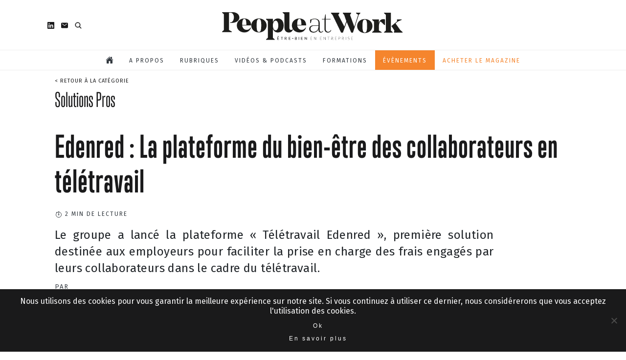

--- FILE ---
content_type: text/html; charset=UTF-8
request_url: https://peopleatwork-mag.com/edenred-la-plateforme-du-bien-etre-des-collaborateurs-en-teletravail/
body_size: 14057
content:
<!doctype html>
<html lang="fr-FR">

<head>
    <meta charset="UTF-8">
    <meta name="viewport" content="width=device-width, initial-scale=1">
    <link href="/wp-content/themes/peopleatw/src/img/icons/favicon.ico" rel="shortcut icon">

    <meta name='robots' content='index, follow, max-image-preview:large, max-snippet:-1, max-video-preview:-1' />

	<!-- This site is optimized with the Yoast SEO plugin v26.7 - https://yoast.com/wordpress/plugins/seo/ -->
	<title>Edenred : La plateforme du bien-être des collaborateurs en télétravail - People At Work</title>
	<link rel="canonical" href="https://peopleatwork-mag.com/edenred-la-plateforme-du-bien-etre-des-collaborateurs-en-teletravail/" />
	<meta property="og:locale" content="fr_FR" />
	<meta property="og:type" content="article" />
	<meta property="og:title" content="Edenred : La plateforme du bien-être des collaborateurs en télétravail - People At Work" />
	<meta property="og:description" content="Télétravail Edenred est un compte digital associé à une plateforme e-commerce sur laquelle les salariés peuvent accéder en quelques clics à plus de 4 000 produits éligibles par l’URSSAF (équipements et fournitures de bureau, consommables et matériel informatique). Ceux-ci seront ensuite directement livrés à domicile. Pour les entreprises, Télétravail Edenred offre l’assurance de la bonne [&hellip;]" />
	<meta property="og:url" content="https://peopleatwork-mag.com/edenred-la-plateforme-du-bien-etre-des-collaborateurs-en-teletravail/" />
	<meta property="og:site_name" content="People At Work" />
	<meta property="article:published_time" content="2022-03-10T14:52:10+00:00" />
	<meta property="article:modified_time" content="2024-11-12T11:47:21+00:00" />
	<meta property="og:image" content="https://peopleatwork-mag.com/wp-content/uploads/2022/03/shutterstock_1706999233-scaled.jpg" />
	<meta property="og:image:width" content="2560" />
	<meta property="og:image:height" content="1707" />
	<meta property="og:image:type" content="image/jpeg" />
	<meta name="author" content="Anne-Cécile Huprelle" />
	<meta name="twitter:card" content="summary_large_image" />
	<meta name="twitter:label1" content="Écrit par" />
	<meta name="twitter:data1" content="Anne-Cécile Huprelle" />
	<meta name="twitter:label2" content="Durée de lecture estimée" />
	<meta name="twitter:data2" content="2 minutes" />
	<script type="application/ld+json" class="yoast-schema-graph">{"@context":"https://schema.org","@graph":[{"@type":"Article","@id":"https://peopleatwork-mag.com/edenred-la-plateforme-du-bien-etre-des-collaborateurs-en-teletravail/#article","isPartOf":{"@id":"https://peopleatwork-mag.com/edenred-la-plateforme-du-bien-etre-des-collaborateurs-en-teletravail/"},"author":{"name":"Anne-Cécile Huprelle","@id":"https://peopleatwork-mag.com/#/schema/person/7cc035cfe17322c64a2ffd270a1911f9"},"headline":"Edenred : La plateforme du bien-être des collaborateurs en télétravail","datePublished":"2022-03-10T14:52:10+00:00","dateModified":"2024-11-12T11:47:21+00:00","mainEntityOfPage":{"@id":"https://peopleatwork-mag.com/edenred-la-plateforme-du-bien-etre-des-collaborateurs-en-teletravail/"},"wordCount":395,"image":{"@id":"https://peopleatwork-mag.com/edenred-la-plateforme-du-bien-etre-des-collaborateurs-en-teletravail/#primaryimage"},"thumbnailUrl":"https://peopleatwork-mag.com/wp-content/uploads/2022/03/shutterstock_1706999233-scaled.jpg","articleSection":["Solutions Pros"],"inLanguage":"fr-FR"},{"@type":"WebPage","@id":"https://peopleatwork-mag.com/edenred-la-plateforme-du-bien-etre-des-collaborateurs-en-teletravail/","url":"https://peopleatwork-mag.com/edenred-la-plateforme-du-bien-etre-des-collaborateurs-en-teletravail/","name":"Edenred : La plateforme du bien-être des collaborateurs en télétravail - People At Work","isPartOf":{"@id":"https://peopleatwork-mag.com/#website"},"primaryImageOfPage":{"@id":"https://peopleatwork-mag.com/edenred-la-plateforme-du-bien-etre-des-collaborateurs-en-teletravail/#primaryimage"},"image":{"@id":"https://peopleatwork-mag.com/edenred-la-plateforme-du-bien-etre-des-collaborateurs-en-teletravail/#primaryimage"},"thumbnailUrl":"https://peopleatwork-mag.com/wp-content/uploads/2022/03/shutterstock_1706999233-scaled.jpg","datePublished":"2022-03-10T14:52:10+00:00","dateModified":"2024-11-12T11:47:21+00:00","author":{"@id":"https://peopleatwork-mag.com/#/schema/person/7cc035cfe17322c64a2ffd270a1911f9"},"breadcrumb":{"@id":"https://peopleatwork-mag.com/edenred-la-plateforme-du-bien-etre-des-collaborateurs-en-teletravail/#breadcrumb"},"inLanguage":"fr-FR","potentialAction":[{"@type":"ReadAction","target":["https://peopleatwork-mag.com/edenred-la-plateforme-du-bien-etre-des-collaborateurs-en-teletravail/"]}]},{"@type":"ImageObject","inLanguage":"fr-FR","@id":"https://peopleatwork-mag.com/edenred-la-plateforme-du-bien-etre-des-collaborateurs-en-teletravail/#primaryimage","url":"https://peopleatwork-mag.com/wp-content/uploads/2022/03/shutterstock_1706999233-scaled.jpg","contentUrl":"https://peopleatwork-mag.com/wp-content/uploads/2022/03/shutterstock_1706999233-scaled.jpg","width":2560,"height":1707},{"@type":"BreadcrumbList","@id":"https://peopleatwork-mag.com/edenred-la-plateforme-du-bien-etre-des-collaborateurs-en-teletravail/#breadcrumb","itemListElement":[{"@type":"ListItem","position":1,"name":"Accueil","item":"https://peopleatwork-mag.com/"},{"@type":"ListItem","position":2,"name":"Edenred : La plateforme du bien-être des collaborateurs en télétravail"}]},{"@type":"WebSite","@id":"https://peopleatwork-mag.com/#website","url":"https://peopleatwork-mag.com/","name":"People At Work","description":"Magazine","potentialAction":[{"@type":"SearchAction","target":{"@type":"EntryPoint","urlTemplate":"https://peopleatwork-mag.com/?s={search_term_string}"},"query-input":{"@type":"PropertyValueSpecification","valueRequired":true,"valueName":"search_term_string"}}],"inLanguage":"fr-FR"},{"@type":"Person","@id":"https://peopleatwork-mag.com/#/schema/person/7cc035cfe17322c64a2ffd270a1911f9","name":"Anne-Cécile Huprelle"}]}</script>
	<!-- / Yoast SEO plugin. -->


<link rel='dns-prefetch' href='//cdnjs.cloudflare.com' />
<link rel='dns-prefetch' href='//www.googletagmanager.com' />
<link rel='dns-prefetch' href='//fonts.googleapis.com' />
<link rel='dns-prefetch' href='//use.typekit.net' />
<link rel="alternate" type="application/rss+xml" title="People At Work &raquo; Flux" href="https://peopleatwork-mag.com/feed/" />
<link rel="alternate" type="application/rss+xml" title="People At Work &raquo; Flux des commentaires" href="https://peopleatwork-mag.com/comments/feed/" />
<link rel="alternate" title="oEmbed (JSON)" type="application/json+oembed" href="https://peopleatwork-mag.com/wp-json/oembed/1.0/embed?url=https%3A%2F%2Fpeopleatwork-mag.com%2Fedenred-la-plateforme-du-bien-etre-des-collaborateurs-en-teletravail%2F" />
<link rel="alternate" title="oEmbed (XML)" type="text/xml+oembed" href="https://peopleatwork-mag.com/wp-json/oembed/1.0/embed?url=https%3A%2F%2Fpeopleatwork-mag.com%2Fedenred-la-plateforme-du-bien-etre-des-collaborateurs-en-teletravail%2F&#038;format=xml" />
<style id='wp-img-auto-sizes-contain-inline-css' type='text/css'>
img:is([sizes=auto i],[sizes^="auto," i]){contain-intrinsic-size:3000px 1500px}
/*# sourceURL=wp-img-auto-sizes-contain-inline-css */
</style>
<style id='wp-block-library-inline-css' type='text/css'>
:root{--wp-block-synced-color:#7a00df;--wp-block-synced-color--rgb:122,0,223;--wp-bound-block-color:var(--wp-block-synced-color);--wp-editor-canvas-background:#ddd;--wp-admin-theme-color:#007cba;--wp-admin-theme-color--rgb:0,124,186;--wp-admin-theme-color-darker-10:#006ba1;--wp-admin-theme-color-darker-10--rgb:0,107,160.5;--wp-admin-theme-color-darker-20:#005a87;--wp-admin-theme-color-darker-20--rgb:0,90,135;--wp-admin-border-width-focus:2px}@media (min-resolution:192dpi){:root{--wp-admin-border-width-focus:1.5px}}.wp-element-button{cursor:pointer}:root .has-very-light-gray-background-color{background-color:#eee}:root .has-very-dark-gray-background-color{background-color:#313131}:root .has-very-light-gray-color{color:#eee}:root .has-very-dark-gray-color{color:#313131}:root .has-vivid-green-cyan-to-vivid-cyan-blue-gradient-background{background:linear-gradient(135deg,#00d084,#0693e3)}:root .has-purple-crush-gradient-background{background:linear-gradient(135deg,#34e2e4,#4721fb 50%,#ab1dfe)}:root .has-hazy-dawn-gradient-background{background:linear-gradient(135deg,#faaca8,#dad0ec)}:root .has-subdued-olive-gradient-background{background:linear-gradient(135deg,#fafae1,#67a671)}:root .has-atomic-cream-gradient-background{background:linear-gradient(135deg,#fdd79a,#004a59)}:root .has-nightshade-gradient-background{background:linear-gradient(135deg,#330968,#31cdcf)}:root .has-midnight-gradient-background{background:linear-gradient(135deg,#020381,#2874fc)}:root{--wp--preset--font-size--normal:16px;--wp--preset--font-size--huge:42px}.has-regular-font-size{font-size:1em}.has-larger-font-size{font-size:2.625em}.has-normal-font-size{font-size:var(--wp--preset--font-size--normal)}.has-huge-font-size{font-size:var(--wp--preset--font-size--huge)}.has-text-align-center{text-align:center}.has-text-align-left{text-align:left}.has-text-align-right{text-align:right}.has-fit-text{white-space:nowrap!important}#end-resizable-editor-section{display:none}.aligncenter{clear:both}.items-justified-left{justify-content:flex-start}.items-justified-center{justify-content:center}.items-justified-right{justify-content:flex-end}.items-justified-space-between{justify-content:space-between}.screen-reader-text{border:0;clip-path:inset(50%);height:1px;margin:-1px;overflow:hidden;padding:0;position:absolute;width:1px;word-wrap:normal!important}.screen-reader-text:focus{background-color:#ddd;clip-path:none;color:#444;display:block;font-size:1em;height:auto;left:5px;line-height:normal;padding:15px 23px 14px;text-decoration:none;top:5px;width:auto;z-index:100000}html :where(.has-border-color){border-style:solid}html :where([style*=border-top-color]){border-top-style:solid}html :where([style*=border-right-color]){border-right-style:solid}html :where([style*=border-bottom-color]){border-bottom-style:solid}html :where([style*=border-left-color]){border-left-style:solid}html :where([style*=border-width]){border-style:solid}html :where([style*=border-top-width]){border-top-style:solid}html :where([style*=border-right-width]){border-right-style:solid}html :where([style*=border-bottom-width]){border-bottom-style:solid}html :where([style*=border-left-width]){border-left-style:solid}html :where(img[class*=wp-image-]){height:auto;max-width:100%}:where(figure){margin:0 0 1em}html :where(.is-position-sticky){--wp-admin--admin-bar--position-offset:var(--wp-admin--admin-bar--height,0px)}@media screen and (max-width:600px){html :where(.is-position-sticky){--wp-admin--admin-bar--position-offset:0px}}

/*# sourceURL=wp-block-library-inline-css */
</style><style id='global-styles-inline-css' type='text/css'>
:root{--wp--preset--aspect-ratio--square: 1;--wp--preset--aspect-ratio--4-3: 4/3;--wp--preset--aspect-ratio--3-4: 3/4;--wp--preset--aspect-ratio--3-2: 3/2;--wp--preset--aspect-ratio--2-3: 2/3;--wp--preset--aspect-ratio--16-9: 16/9;--wp--preset--aspect-ratio--9-16: 9/16;--wp--preset--color--black: #000000;--wp--preset--color--cyan-bluish-gray: #abb8c3;--wp--preset--color--white: #ffffff;--wp--preset--color--pale-pink: #f78da7;--wp--preset--color--vivid-red: #cf2e2e;--wp--preset--color--luminous-vivid-orange: #ff6900;--wp--preset--color--luminous-vivid-amber: #fcb900;--wp--preset--color--light-green-cyan: #7bdcb5;--wp--preset--color--vivid-green-cyan: #00d084;--wp--preset--color--pale-cyan-blue: #8ed1fc;--wp--preset--color--vivid-cyan-blue: #0693e3;--wp--preset--color--vivid-purple: #9b51e0;--wp--preset--gradient--vivid-cyan-blue-to-vivid-purple: linear-gradient(135deg,rgb(6,147,227) 0%,rgb(155,81,224) 100%);--wp--preset--gradient--light-green-cyan-to-vivid-green-cyan: linear-gradient(135deg,rgb(122,220,180) 0%,rgb(0,208,130) 100%);--wp--preset--gradient--luminous-vivid-amber-to-luminous-vivid-orange: linear-gradient(135deg,rgb(252,185,0) 0%,rgb(255,105,0) 100%);--wp--preset--gradient--luminous-vivid-orange-to-vivid-red: linear-gradient(135deg,rgb(255,105,0) 0%,rgb(207,46,46) 100%);--wp--preset--gradient--very-light-gray-to-cyan-bluish-gray: linear-gradient(135deg,rgb(238,238,238) 0%,rgb(169,184,195) 100%);--wp--preset--gradient--cool-to-warm-spectrum: linear-gradient(135deg,rgb(74,234,220) 0%,rgb(151,120,209) 20%,rgb(207,42,186) 40%,rgb(238,44,130) 60%,rgb(251,105,98) 80%,rgb(254,248,76) 100%);--wp--preset--gradient--blush-light-purple: linear-gradient(135deg,rgb(255,206,236) 0%,rgb(152,150,240) 100%);--wp--preset--gradient--blush-bordeaux: linear-gradient(135deg,rgb(254,205,165) 0%,rgb(254,45,45) 50%,rgb(107,0,62) 100%);--wp--preset--gradient--luminous-dusk: linear-gradient(135deg,rgb(255,203,112) 0%,rgb(199,81,192) 50%,rgb(65,88,208) 100%);--wp--preset--gradient--pale-ocean: linear-gradient(135deg,rgb(255,245,203) 0%,rgb(182,227,212) 50%,rgb(51,167,181) 100%);--wp--preset--gradient--electric-grass: linear-gradient(135deg,rgb(202,248,128) 0%,rgb(113,206,126) 100%);--wp--preset--gradient--midnight: linear-gradient(135deg,rgb(2,3,129) 0%,rgb(40,116,252) 100%);--wp--preset--font-size--small: 13px;--wp--preset--font-size--medium: 20px;--wp--preset--font-size--large: 36px;--wp--preset--font-size--x-large: 42px;--wp--preset--spacing--20: 0.44rem;--wp--preset--spacing--30: 0.67rem;--wp--preset--spacing--40: 1rem;--wp--preset--spacing--50: 1.5rem;--wp--preset--spacing--60: 2.25rem;--wp--preset--spacing--70: 3.38rem;--wp--preset--spacing--80: 5.06rem;--wp--preset--shadow--natural: 6px 6px 9px rgba(0, 0, 0, 0.2);--wp--preset--shadow--deep: 12px 12px 50px rgba(0, 0, 0, 0.4);--wp--preset--shadow--sharp: 6px 6px 0px rgba(0, 0, 0, 0.2);--wp--preset--shadow--outlined: 6px 6px 0px -3px rgb(255, 255, 255), 6px 6px rgb(0, 0, 0);--wp--preset--shadow--crisp: 6px 6px 0px rgb(0, 0, 0);}:where(.is-layout-flex){gap: 0.5em;}:where(.is-layout-grid){gap: 0.5em;}body .is-layout-flex{display: flex;}.is-layout-flex{flex-wrap: wrap;align-items: center;}.is-layout-flex > :is(*, div){margin: 0;}body .is-layout-grid{display: grid;}.is-layout-grid > :is(*, div){margin: 0;}:where(.wp-block-columns.is-layout-flex){gap: 2em;}:where(.wp-block-columns.is-layout-grid){gap: 2em;}:where(.wp-block-post-template.is-layout-flex){gap: 1.25em;}:where(.wp-block-post-template.is-layout-grid){gap: 1.25em;}.has-black-color{color: var(--wp--preset--color--black) !important;}.has-cyan-bluish-gray-color{color: var(--wp--preset--color--cyan-bluish-gray) !important;}.has-white-color{color: var(--wp--preset--color--white) !important;}.has-pale-pink-color{color: var(--wp--preset--color--pale-pink) !important;}.has-vivid-red-color{color: var(--wp--preset--color--vivid-red) !important;}.has-luminous-vivid-orange-color{color: var(--wp--preset--color--luminous-vivid-orange) !important;}.has-luminous-vivid-amber-color{color: var(--wp--preset--color--luminous-vivid-amber) !important;}.has-light-green-cyan-color{color: var(--wp--preset--color--light-green-cyan) !important;}.has-vivid-green-cyan-color{color: var(--wp--preset--color--vivid-green-cyan) !important;}.has-pale-cyan-blue-color{color: var(--wp--preset--color--pale-cyan-blue) !important;}.has-vivid-cyan-blue-color{color: var(--wp--preset--color--vivid-cyan-blue) !important;}.has-vivid-purple-color{color: var(--wp--preset--color--vivid-purple) !important;}.has-black-background-color{background-color: var(--wp--preset--color--black) !important;}.has-cyan-bluish-gray-background-color{background-color: var(--wp--preset--color--cyan-bluish-gray) !important;}.has-white-background-color{background-color: var(--wp--preset--color--white) !important;}.has-pale-pink-background-color{background-color: var(--wp--preset--color--pale-pink) !important;}.has-vivid-red-background-color{background-color: var(--wp--preset--color--vivid-red) !important;}.has-luminous-vivid-orange-background-color{background-color: var(--wp--preset--color--luminous-vivid-orange) !important;}.has-luminous-vivid-amber-background-color{background-color: var(--wp--preset--color--luminous-vivid-amber) !important;}.has-light-green-cyan-background-color{background-color: var(--wp--preset--color--light-green-cyan) !important;}.has-vivid-green-cyan-background-color{background-color: var(--wp--preset--color--vivid-green-cyan) !important;}.has-pale-cyan-blue-background-color{background-color: var(--wp--preset--color--pale-cyan-blue) !important;}.has-vivid-cyan-blue-background-color{background-color: var(--wp--preset--color--vivid-cyan-blue) !important;}.has-vivid-purple-background-color{background-color: var(--wp--preset--color--vivid-purple) !important;}.has-black-border-color{border-color: var(--wp--preset--color--black) !important;}.has-cyan-bluish-gray-border-color{border-color: var(--wp--preset--color--cyan-bluish-gray) !important;}.has-white-border-color{border-color: var(--wp--preset--color--white) !important;}.has-pale-pink-border-color{border-color: var(--wp--preset--color--pale-pink) !important;}.has-vivid-red-border-color{border-color: var(--wp--preset--color--vivid-red) !important;}.has-luminous-vivid-orange-border-color{border-color: var(--wp--preset--color--luminous-vivid-orange) !important;}.has-luminous-vivid-amber-border-color{border-color: var(--wp--preset--color--luminous-vivid-amber) !important;}.has-light-green-cyan-border-color{border-color: var(--wp--preset--color--light-green-cyan) !important;}.has-vivid-green-cyan-border-color{border-color: var(--wp--preset--color--vivid-green-cyan) !important;}.has-pale-cyan-blue-border-color{border-color: var(--wp--preset--color--pale-cyan-blue) !important;}.has-vivid-cyan-blue-border-color{border-color: var(--wp--preset--color--vivid-cyan-blue) !important;}.has-vivid-purple-border-color{border-color: var(--wp--preset--color--vivid-purple) !important;}.has-vivid-cyan-blue-to-vivid-purple-gradient-background{background: var(--wp--preset--gradient--vivid-cyan-blue-to-vivid-purple) !important;}.has-light-green-cyan-to-vivid-green-cyan-gradient-background{background: var(--wp--preset--gradient--light-green-cyan-to-vivid-green-cyan) !important;}.has-luminous-vivid-amber-to-luminous-vivid-orange-gradient-background{background: var(--wp--preset--gradient--luminous-vivid-amber-to-luminous-vivid-orange) !important;}.has-luminous-vivid-orange-to-vivid-red-gradient-background{background: var(--wp--preset--gradient--luminous-vivid-orange-to-vivid-red) !important;}.has-very-light-gray-to-cyan-bluish-gray-gradient-background{background: var(--wp--preset--gradient--very-light-gray-to-cyan-bluish-gray) !important;}.has-cool-to-warm-spectrum-gradient-background{background: var(--wp--preset--gradient--cool-to-warm-spectrum) !important;}.has-blush-light-purple-gradient-background{background: var(--wp--preset--gradient--blush-light-purple) !important;}.has-blush-bordeaux-gradient-background{background: var(--wp--preset--gradient--blush-bordeaux) !important;}.has-luminous-dusk-gradient-background{background: var(--wp--preset--gradient--luminous-dusk) !important;}.has-pale-ocean-gradient-background{background: var(--wp--preset--gradient--pale-ocean) !important;}.has-electric-grass-gradient-background{background: var(--wp--preset--gradient--electric-grass) !important;}.has-midnight-gradient-background{background: var(--wp--preset--gradient--midnight) !important;}.has-small-font-size{font-size: var(--wp--preset--font-size--small) !important;}.has-medium-font-size{font-size: var(--wp--preset--font-size--medium) !important;}.has-large-font-size{font-size: var(--wp--preset--font-size--large) !important;}.has-x-large-font-size{font-size: var(--wp--preset--font-size--x-large) !important;}
/*# sourceURL=global-styles-inline-css */
</style>

<style id='classic-theme-styles-inline-css' type='text/css'>
/*! This file is auto-generated */
.wp-block-button__link{color:#fff;background-color:#32373c;border-radius:9999px;box-shadow:none;text-decoration:none;padding:calc(.667em + 2px) calc(1.333em + 2px);font-size:1.125em}.wp-block-file__button{background:#32373c;color:#fff;text-decoration:none}
/*# sourceURL=/wp-includes/css/classic-themes.min.css */
</style>
<link rel='stylesheet' id='contact-form-7-css' href='https://peopleatwork-mag.com/wp-content/plugins/contact-form-7/includes/css/styles.css?ver=6.1.4' type='text/css' media='all' />
<link rel='stylesheet' id='cookie-notice-front-css' href='https://peopleatwork-mag.com/wp-content/plugins/cookie-notice/css/front.min.css?ver=2.5.11' type='text/css' media='all' />
<link rel='stylesheet' id='hrlayout-style-css' href='https://peopleatwork-mag.com/wp-content/plugins/hr-layout/css/hr-layout.css?ver=1.0.0' type='text/css' media='all' />
<link rel='stylesheet' id='purecss-css' href='https://peopleatwork-mag.com/wp-content/plugins/hr-purecss/css/purecss.min.css?ver=1.0.0' type='text/css' media='all' />
<link rel='stylesheet' id='redux-extendify-styles-css' href='https://peopleatwork-mag.com/wp-content/plugins/worth-the-read/options/assets/css/extendify-utilities.css?ver=4.4.5' type='text/css' media='all' />
<link rel='stylesheet' id='wtr-css-css' href='https://peopleatwork-mag.com/wp-content/plugins/worth-the-read/css/wtr.css?ver=6.9' type='text/css' media='all' />
<link rel='stylesheet' id='parent-style-css' href='https://peopleatwork-mag.com/wp-content/themes/oracom/style.css?ver=6.9' type='text/css' media='all' />
<link rel='stylesheet' id='owl-style-css' href='https://peopleatwork-mag.com/wp-content/themes/peopleatw/src/owlcarousel/owl.carousel.css?ver=6.9' type='text/css' media='all' />
<link rel='stylesheet' id='owl-theme-css' href='https://peopleatwork-mag.com/wp-content/themes/peopleatw/src/owlcarousel/owl.theme.default.min.css?ver=6.9' type='text/css' media='all' />
<link rel='stylesheet' id='animate-css' href='https://peopleatwork-mag.com/wp-content/themes/peopleatw/src/animate/animate.css?ver=6.9' type='text/css' media='all' />
<link rel='stylesheet' id='Fira Sans-css' href='https://fonts.googleapis.com/css2?family=Fira+Sans%3Awght%40200%3B300%3B400%3B600%3B800&#038;display=swap&#038;ver=6.9' type='text/css' media='all' />
<link rel='stylesheet' id='trump-css' href='https://use.typekit.net/srt6fbg.css?ver=6.9' type='text/css' media='all' />
<link rel='stylesheet' id='oracom-style-css' href='https://peopleatwork-mag.com/wp-content/themes/peopleatw/style.css?ver=6.9' type='text/css' media='all' />
<link rel='stylesheet' id='sib-front-css-css' href='https://peopleatwork-mag.com/wp-content/plugins/mailin/css/mailin-front.css?ver=6.9' type='text/css' media='all' />
<script type="text/javascript" src="https://peopleatwork-mag.com/wp-includes/js/jquery/jquery.min.js?ver=3.7.1" id="jquery-core-js"></script>
<script type="text/javascript" src="https://peopleatwork-mag.com/wp-includes/js/jquery/jquery-migrate.min.js?ver=3.4.1" id="jquery-migrate-js"></script>

<!-- Extrait de code de la balise Google (gtag.js) ajouté par Site Kit -->
<!-- Extrait Google Analytics ajouté par Site Kit -->
<script type="text/javascript" src="https://www.googletagmanager.com/gtag/js?id=G-8YDFHE5XSF" id="google_gtagjs-js" async></script>
<script type="text/javascript" id="google_gtagjs-js-after">
/* <![CDATA[ */
window.dataLayer = window.dataLayer || [];function gtag(){dataLayer.push(arguments);}
gtag("set","linker",{"domains":["peopleatwork-mag.com"]});
gtag("js", new Date());
gtag("set", "developer_id.dZTNiMT", true);
gtag("config", "G-8YDFHE5XSF");
//# sourceURL=google_gtagjs-js-after
/* ]]> */
</script>
<script type="text/javascript" id="sib-front-js-js-extra">
/* <![CDATA[ */
var sibErrMsg = {"invalidMail":"Veuillez entrer une adresse e-mail valide.","requiredField":"Veuillez compl\u00e9ter les champs obligatoires.","invalidDateFormat":"Veuillez entrer une date valide.","invalidSMSFormat":"Veuillez entrer une num\u00e9ro de t\u00e9l\u00e9phone valide."};
var ajax_sib_front_object = {"ajax_url":"https://peopleatwork-mag.com/wp-admin/admin-ajax.php","ajax_nonce":"d68f800fdf","flag_url":"https://peopleatwork-mag.com/wp-content/plugins/mailin/img/flags/"};
//# sourceURL=sib-front-js-js-extra
/* ]]> */
</script>
<script type="text/javascript" src="https://peopleatwork-mag.com/wp-content/plugins/mailin/js/mailin-front.js?ver=1768489206" id="sib-front-js-js"></script>
<link rel="https://api.w.org/" href="https://peopleatwork-mag.com/wp-json/" /><link rel="alternate" title="JSON" type="application/json" href="https://peopleatwork-mag.com/wp-json/wp/v2/posts/2415" /><link rel="EditURI" type="application/rsd+xml" title="RSD" href="https://peopleatwork-mag.com/xmlrpc.php?rsd" />
<meta name="generator" content="WordPress 6.9" />
<link rel='shortlink' href='https://peopleatwork-mag.com/?p=2415' />
<meta name="generator" content="Site Kit by Google 1.170.0" /><meta name="generator" content="Redux 4.4.5" /><script type="text/javascript" src="https://cdn.brevo.com/js/sdk-loader.js" async></script>
<script type="text/javascript">
  window.Brevo = window.Brevo || [];
  window.Brevo.push(['init', {"client_key":"9qgxf3j1knovy742bk6jw1s5","email_id":null,"push":{"customDomain":"https:\/\/peopleatwork-mag.com\/wp-content\/plugins\/mailin\/"},"service_worker_url":"wonderpush-worker-loader.min.js?webKey=261aacf520c72a3535ab8f43849ab69de458e673fa329ab588b9570f33364c9c","frame_url":"brevo-frame.html"}]);
</script><script type="text/javascript" src="https://cdn.by.wonderpush.com/sdk/1.1/wonderpush-loader.min.js" async></script>
<script type="text/javascript">
  window.WonderPush = window.WonderPush || [];
  window.WonderPush.push(['init', {"customDomain":"https:\/\/peopleatwork-mag.com\/wp-content\/plugins\/mailin\/","serviceWorkerUrl":"wonderpush-worker-loader.min.js?webKey=261aacf520c72a3535ab8f43849ab69de458e673fa329ab588b9570f33364c9c","frameUrl":"wonderpush.min.html","webKey":"261aacf520c72a3535ab8f43849ab69de458e673fa329ab588b9570f33364c9c"}]);
</script><style id="wtr_settings-dynamic-css" title="dynamic-css" class="redux-options-output">.wtr-time-wrap{line-height:16px;color:#CCCCCC;font-size:16px;}</style>
	<script type="text/javascript" crossorigin="anonymous">
		// Selligent - Tracking
		var wa = document.createElement("script"),
			wa_s = document.getElementsByTagName("script")[0];
		wa.src = "https://targetemsecure.blob.core.windows.net/24434488-8c3c-450e-a0dc-ec6fd93728aa/244344888c3c450ea0dcec6fd93728aa_1.js";
		wa.type = "text/javascript";
		wa_s.parentNode.insertBefore(wa, wa_s);
		wa.bt_queue = [];
		wa.afterInit = function() {
			wa.bt_queue.push({
				"isEvent": false,
				"isTargeting": true,
				"async": true
			});
		}
	</script>
	
</head>

<body>

    <div id="page" class="site">

        <header id="masthead" class="header">

            <div class="hidden-xs hidden-sm head-main big-shadow">

                <div class="top-menu">

                    <div class="head-container">
                        <div class="mid-container">
                            <div class="pure-g">
                                <div class="pure-u-1-2 pure-u-sm-1-2 pure-u-md-1-3 pure-u-xl-1-3">
                                    <div class="left-header">
                                        <!-- <p class="font-noserif font-spaced">Restez connectés !</p> -->

                                        <a style="display: inline-block" href="https://www.linkedin.com" target="_blank">
                                            <ion-icon name="logo-linkedin"></ion-icon>
                                        </a>
                                        <a style="display: inline-block" href="/contact/" target="_blank" class="font-size: 18px;">
                                            <ion-icon name="mail"></ion-icon>
                                        </a>
                                        <a style="display: inline-block" href="/?s" class="font-size: 18px;">
                                            <ion-icon name="search"></ion-icon>
                                        </a>
                                    </div>
                                </div>
                                <div class="pure-u-1-2 pure-u-sm-1-2 pure-u-md-1-3 pure-u-xl-1-3 text-center">
                                    <div class="logo-base margin-top24 margin-bottom8">
                                        <a href="https://peopleatwork-mag.com/">
                                            <img src="https://peopleatwork-mag.com/wp-content/themes/peopleatw/src/img/logo/logo.svg" alt="PeopleAtWork">
                                        </a>
                                    </div>
                                </div>
                                <div class="pure-u-1-2 pure-u-sm-1-2 pure-u-md-1-3 pure-u-xl-1-3">
                                    <div class="right-header">
                                        <div class="pure-g">
                                            <div class="pure-u-1 pure-u-md-12-24">
                                            </div>
                                          


                                        </div>


                                    </div>
                                </div>
                            </div>
                        </div>
                    </div>

                    <div class="menu-container">
                        <div class="pure-g">
                            <div class="pure-u-1-2 pure-u-sm-1-2 pure-u-md-1-1 pure-u-xl-1-1 text-center">
                                <div class="mid-container">
                                    <nav id="site-navigation" class="main-navigation">
                                        <button class="menu-toggle" aria-controls="primary-menu" aria-expanded="false">
                                            <i class="fa fa-bars" aria-hidden="true"></i>&nbsp;
                                            Menu                                        </button>
                                        <div class="menu-menu-1-container"><ul id="primary-menu" class="menu"><li id="menu-item-1481" class="menu-item menu-item-type-post_type menu-item-object-page menu-item-home menu-item-1481"><a href="https://peopleatwork-mag.com/"><ion-icon name="home"></ion-icon></a></li>
<li id="menu-item-4477" class="menu-item menu-item-type-custom menu-item-object-custom menu-item-has-children menu-item-4477"><a href="#">A propos</a>
<ul class="sub-menu">
	<li id="menu-item-837" class="menu-item menu-item-type-post_type menu-item-object-page menu-item-837"><a href="https://peopleatwork-mag.com/qui-sommes-nous/">Qui sommes-nous ?</a></li>
	<li id="menu-item-4479" class="menu-item menu-item-type-post_type menu-item-object-page menu-item-4479"><a href="https://peopleatwork-mag.com/publicite-2/">Communication</a></li>
	<li id="menu-item-4478" class="menu-item menu-item-type-post_type menu-item-object-page menu-item-4478"><a href="https://peopleatwork-mag.com/contact/">Contact</a></li>
</ul>
</li>
<li id="menu-item-1382" class="menu-item menu-item-type-custom menu-item-object-custom menu-item-has-children menu-item-1382"><a href="#">Rubriques</a>
<ul class="sub-menu">
	<li id="menu-item-1383" class="menu-item menu-item-type-taxonomy menu-item-object-category menu-item-1383"><a href="https://peopleatwork-mag.com/lecture/categorie/a-la-une/">À la une</a></li>
	<li id="menu-item-1391" class="menu-item menu-item-type-taxonomy menu-item-object-category menu-item-1391"><a href="https://peopleatwork-mag.com/lecture/categorie/personnalites/">Personnalités</a></li>
	<li id="menu-item-1385" class="menu-item menu-item-type-taxonomy menu-item-object-category menu-item-1385"><a href="https://peopleatwork-mag.com/lecture/categorie/a-la-une/impact-progres/">Impact &amp; Progrès</a></li>
	<li id="menu-item-1393" class="menu-item menu-item-type-taxonomy menu-item-object-category menu-item-1393"><a href="https://peopleatwork-mag.com/lecture/categorie/planet/">Planet</a></li>
	<li id="menu-item-3510" class="menu-item menu-item-type-taxonomy menu-item-object-category menu-item-3510"><a href="https://peopleatwork-mag.com/lecture/categorie/performance/">Performance</a></li>
	<li id="menu-item-1386" class="menu-item menu-item-type-taxonomy menu-item-object-category menu-item-1386"><a href="https://peopleatwork-mag.com/lecture/categorie/prospective/">Prospective</a></li>
	<li id="menu-item-1384" class="menu-item menu-item-type-taxonomy menu-item-object-category menu-item-1384"><a href="https://peopleatwork-mag.com/lecture/categorie/cas-dentreprise/">Cas d’entreprise</a></li>
	<li id="menu-item-1387" class="menu-item menu-item-type-taxonomy menu-item-object-category menu-item-1387"><a href="https://peopleatwork-mag.com/lecture/categorie/bureaux-de-demain/">Bureaux de demain</a></li>
	<li id="menu-item-1522" class="menu-item menu-item-type-taxonomy menu-item-object-category current-post-ancestor current-menu-parent current-post-parent menu-item-1522"><a href="https://peopleatwork-mag.com/lecture/categorie/solutions-pros/">Solutions Pros</a></li>
</ul>
</li>
<li id="menu-item-6285" class="menu-item menu-item-type-custom menu-item-object-custom menu-item-has-children menu-item-6285"><a href="#">Vidéos &#038; podcasts</a>
<ul class="sub-menu">
	<li id="menu-item-4422" class="menu-item menu-item-type-taxonomy menu-item-object-category menu-item-4422"><a href="https://peopleatwork-mag.com/lecture/categorie/videos/">Vidéos</a></li>
	<li id="menu-item-6264" class="menu-item menu-item-type-taxonomy menu-item-object-category menu-item-6264"><a href="https://peopleatwork-mag.com/lecture/categorie/podcasts/">Podcasts</a></li>
</ul>
</li>
<li id="menu-item-3181" class="menu-item menu-item-type-custom menu-item-object-custom menu-item-3181"><a href="/formations">Formations</a></li>
<li id="menu-item-4219" class="well menu-item menu-item-type-post_type menu-item-object-page menu-item-4219"><a href="https://peopleatwork-mag.com/evenements/">Évènements</a></li>
<li id="menu-item-2916" class="wella menu-item menu-item-type-custom menu-item-object-custom menu-item-has-children menu-item-2916"><a href="#">Acheter le magazine</a>
<ul class="sub-menu">
	<li id="menu-item-1376" class="menu-item menu-item-type-post_type menu-item-object-page menu-item-1376"><a href="https://peopleatwork-mag.com/decouvrez-tous-les-numeros/">À l&rsquo;unité</a></li>
	<li id="menu-item-3694" class="menu-item menu-item-type-custom menu-item-object-custom menu-item-3694"><a target="_blank" href="https://www.monmag.fr/categorie/bien-etre-sante/people-at-work/people-at-work-abonnement/#france">Par abonnement</a></li>
	<li id="menu-item-4278" class="menu-item menu-item-type-custom menu-item-object-custom menu-item-4278"><a target="_blank" href="https://www.monmag.fr/offers-corporate/people-at-work-corporate/">Par commande entreprise</a></li>
</ul>
</li>
</ul></div>                                    </nav><!-- #site-navigation -->
                                </div>
                            </div>
                        </div>
                    </div>

                </div>
            </div>

            <div id="headermobile" class="hidden-md hidden-lg">
                <div class="pure-g">
                    <div class="pure-u-1-4">
                        <div class="left-mob">
                            <a href="https://peopleatwork-mag.com/abonnement/mon-compte/">
                                <ion-icon name="person-circle-outline"></ion-icon>
                            </a>
                        </div>
                    </div>
                    <div class="pure-u-1-2">
                        <div class="logo">
                            <a href="https://peopleatwork-mag.com/">
                                <img src="https://peopleatwork-mag.com/wp-content/themes/peopleatw/src/img/logo/logo-w.svg" alt="PeopleAtWork">
                            </a>
                        </div>
                    </div>
                    <div class="pure-u-1-4">
                        <div class="menu-mob text-right">
                            <div id="menubutton" class="menubutton">
                                <ion-icon name="menu-outline"></ion-icon>
                            </div>
                        </div>
                    </div>
                </div>
            </div>


        </header><!-- #masthead -->

        <div id="content" class="site-content">
<div id="main-content" class="wrapper">

	<article id="article" class="container padding-side16">

		
				<header>

					<div class="mid-container padding-side32 margin-bottom32">
						<div class="div-btn">
							<strong>
								<a class="link-small" href="https://peopleatwork-mag.com/lecture/categorie/solutions-pros/">< Retour à la catégorie</a>							</strong>

							<div class="title-category">
								<a href="https://peopleatwork-mag.com/lecture/categorie/solutions-pros/" rel="category tag">Solutions Pros</a>							</div>
						</div>
					</div>

					<div class="mid-container padding-side32">

					<div class="pure-g">
						<div class="pure-u-1 pure-u-md-1-1">
                            <h1 class="page-title">Edenred : La plateforme du bien-être des collaborateurs en télétravail</h1>
                            <span class="wtr-time-wrap after-title"><ion-icon name="stopwatch-outline"></ion-icon> <span class="wtr-time-number">2</span> min de lecture</span>							<div id="single-chapo" class="chapo">
		                        <p>Le groupe a lancé la plateforme « Télétravail Edenred », première solution destinée aux employeurs pour faciliter la prise en charge des frais engagés par leurs collaborateurs dans le cadre du télétravail.</p>
		                    </div>
							<div class="text-meta">
								Par <strong></strong>
								                                <!-- Le 10 mars 2022<br> -->
							</div>
						</div>

						<div class="pure-u-1 pure-u-md-1-1">
															<div class="tight-container">
									<div class="article-header" style="background-image: url('https://peopleatwork-mag.com/wp-content/uploads/2022/03/shutterstock_1706999233-scaled.jpg')"></div>
								</div>
													</div>
					</div>

				</div>

			</header>

    		<div class="tight-container content-bottom">

					<div id="single-content" class="margin-bottom32">
						<div id="wtr-content" 
	    	data-bg="#FFFFFF" 
	    	data-fg="#1b1b1b" 
	    	data-width="5" 
	    	data-mute="" 
	    	data-fgopacity="0.5" 
	    	data-mutedopacity="0.5" 
	    	data-placement="top" 
	    	data-placement-offset="0" 
	    	data-content-offset="0" 
	    	data-placement-touch="top" 
		    data-placement-offset-touch="0" 
	    	data-transparent="" 
	    	data-shadow="1" 
	    	data-touch="" 
	    	data-non-touch="1" 
	    	data-comments="0" 
	    	data-commentsbg="#e0e0e0" 
	    	data-location="page" 
	    	data-mutedfg="transparent" 
	    	data-endfg="#d3d3d3" 
	    	data-rtl="" 
	    	><p>Télétravail Edenred est un compte digital associé à une plateforme e-commerce sur laquelle les salariés peuvent accéder en quelques clics à plus de 4 000 produits éligibles par l’URSSAF (équipements et fournitures de bureau, consommables et matériel informatique). Ceux-ci seront ensuite directement livrés à domicile.</p>
<p>Pour les entreprises, Télétravail Edenred offre l’assurance de la bonne allocation des fonds à leurs salariés. Cette solution est également synonyme de simplicité administrative : le versement de l’allocation à chaque salarié s’effectue directement en ligne et aucune note de frais, ni aucun justificatif de paiement n’est nécessaire.</p>
<p>La plateforme Télétravail s’appuie sur la technologie d’argent fléché d’Edenred, déjà utilisée par 7 millions de salariés en France à travers les programmes tels que Ticket Restaurant ®, Kadéos, Ticket Mobilité ou encore la plateforme de solutions pour CSE ProwebCE.</p>
<p><em>«La solution Télétravail Edenred, développée en un temps record par nos équipes, permet à nos clients de faire face au nouveau challenge que représente le travail à la maison. Notre plateforme technologique offre une expérience d’utilisation optimale aux salariés grâce à un large réseau et à un catalogue riche de produits. Elle simplifie l’allocation des subventions télétravail pour les employeurs avec un filtrage efficace. Nos clients peuvent se concentrer sur la protection de leurs salariés et sur leur activité, Edenred fait le reste</em>.» indique Vianney du Parc, directeur général d’Edenred France.</p>
<p>Premier client de cette solution, Crédit Agricole CIB a choisi de créditer, pour chaque collaborateur, une subvention unique afin qu’il puisse compléter l’équipement déjà fourni par l’entreprise. Anne-Catherine Ropers, Directrice générale adjointe et Directrice des Ressources Humaines de Crédit Agricole CIB, déclare : « <em>Cette solution innovante et digitale, élaborée avec Edenred, s’inscrit pleinement dans notre ambition de proposer une nouvelle expérience collaborateur en lien avec notre Projet Humain. Ainsi, en permettant à chacun de choisir en ligne le matériel dont il a besoin pour compléter son équipement et alors que le télétravail est toujours généralisé du fait de la crise, cette initiative permet d’améliorer les conditions de travail à distance de nos équipes</em>.»</p>
</div>					</div>


					<div id="article-carousel" class="owl-carousel">

						
					</div>

					<script type="text/javascript">
			      jQuery(document).ready(function($) {
			      		$(".owl-carousel").owlCarousel({
			      			loop:true,
			      	    margin:10,
			      			autoplay:false,
			      			autoplayTimeout: 5000,
			      	    nav:true,
			      			dots: false,
			      			animateOut: 'fadeOut',
			      	    responsive:{
			      	        0:{
			      	            items:1
			      	        },
			      	        600:{
			      	            items:1
			      	        },
			      	        1000:{
			      	            items:1
			      	        }
			      	    }
			          });
			      });
			    </script>


        </div>
      
      <!--  -->
  </article>

	<!-- newsletter -->
	
<!-- Articles de la même cat -->
	<section id="related" class="container padding16">

		<!-- <div class="tight-container text-center bg-pattern padding-height40" style="background-image:url('https://peopleatwork-mag.com/wp-content/themes/peopleatw/src/img/graphics/motif-happi.svg')"> -->
			<div class="tight-container text-center bg-pattern padding-height40">
				<h2 class="big-title">
					Ces articles pourraient vous intéresser...
					<span>Autres articles</span>
				</h2>
			</div>

			<div class="mid-container">
				<div class="pure-g">
					
					
<article class="paw-card pure-u-1-1 pure-u-sm-1-2 pure-u-md-1-3 pure-u-lg-1-3 padding-side32 box-article margin-bottom16" style="margin-top: 16px">
  
  <!-- Image -->
  <header class="paw-header"
          style="background-image: url('https://peopleatwork-mag.com/wp-content/uploads/2026/01/f2Nxg0RI3Ch5FDAxDZy8c6GGM1HroZM2GKWtrDq3_400x400.jpeg')"
          onclick="location.href='https://peopleatwork-mag.com/podcast-4-carre-w-i-p-by-accor/';">
  </header>

  <!-- Bannière de légende SOUS l'image -->
  
  <!-- Titre + accroche -->
  <div class="margin-top16 padding-side24 box-excerpt">
    <span class="text-title">
      <a href="https://peopleatwork-mag.com/podcast-4-carre-w-i-p-by-accor/">
        Podcast #4 : Carré W.I.P by Accor      </a>
    </span>

    <p class="font-small">
      Dans cet épisode, nous parlons d’un sujet qui fait autant rêver qu’il inquiète : des ...    </p>
  </div>
</article>

<!-- Styles SCOPÉS (uniquement pour .paw-card) -->
<style>
  .paw-card .paw-header {
    position: relative;
    background-size: cover;
    background-position: center;
    height: 250px; /* ajuste selon ton design */
    cursor: pointer;
  }

  .paw-card .paw-caption-bar {
    background: #395764;
    color: #fff;
    font-size: 12px;     
    text-align: center;  
    line-height: 1.4;
    padding: 4px 8px;   
    cursor: pointer;
  }
</style>

					
					
<article class="paw-card pure-u-1-1 pure-u-sm-1-2 pure-u-md-1-3 pure-u-lg-1-3 padding-side32 box-article margin-bottom16" style="margin-top: 16px">
  
  <!-- Image -->
  <header class="paw-header"
          style="background-image: url('https://peopleatwork-mag.com/wp-content/uploads/2025/12/fsEx2Ct0xHVdZRpU8t9L0i3uwyhKWZTFX9jcjAaq_400x400-2.jpeg')"
          onclick="location.href='https://peopleatwork-mag.com/podcast-3-carre-w-i-p-by-accor/';">
  </header>

  <!-- Bannière de légende SOUS l'image -->
  
  <!-- Titre + accroche -->
  <div class="margin-top16 padding-side24 box-excerpt">
    <span class="text-title">
      <a href="https://peopleatwork-mag.com/podcast-3-carre-w-i-p-by-accor/">
        Podcast #3 : Carré W.I.P by Accor      </a>
    </span>

    <p class="font-small">
      Dans cet épisode, nous parlons d’une transformation culturelle profonde : le passage du manager “donneur ...    </p>
  </div>
</article>

<!-- Styles SCOPÉS (uniquement pour .paw-card) -->
<style>
  .paw-card .paw-header {
    position: relative;
    background-size: cover;
    background-position: center;
    height: 250px; /* ajuste selon ton design */
    cursor: pointer;
  }

  .paw-card .paw-caption-bar {
    background: #395764;
    color: #fff;
    font-size: 12px;     
    text-align: center;  
    line-height: 1.4;
    padding: 4px 8px;   
    cursor: pointer;
  }
</style>

					
					
<article class="paw-card pure-u-1-1 pure-u-sm-1-2 pure-u-md-1-3 pure-u-lg-1-3 padding-side32 box-article margin-bottom16" style="margin-top: 16px">
  
  <!-- Image -->
  <header class="paw-header"
          style="background-image: url('https://peopleatwork-mag.com/wp-content/uploads/2025/12/www.benjaminbabiz.fr-2-1-875x583.jpg')"
          onclick="location.href='https://peopleatwork-mag.com/pitchs-denfer-une-edition-resolument-tournee-vers-lavenir-du-ferroviaire/';">
  </header>

  <!-- Bannière de légende SOUS l'image -->
  
  <!-- Titre + accroche -->
  <div class="margin-top16 padding-side24 box-excerpt">
    <span class="text-title">
      <a href="https://peopleatwork-mag.com/pitchs-denfer-une-edition-resolument-tournee-vers-lavenir-du-ferroviaire/">
        « Pitchs d’en…fer ! » : une édition  résolument tournée ...      </a>
    </span>

    <p class="font-small">
      La deuxième édition de « Pitchs d’en…fer ! », organisée par l’Université de l’Ingénierie (UdI) et IKOS, a une ...    </p>
  </div>
</article>

<!-- Styles SCOPÉS (uniquement pour .paw-card) -->
<style>
  .paw-card .paw-header {
    position: relative;
    background-size: cover;
    background-position: center;
    height: 250px; /* ajuste selon ton design */
    cursor: pointer;
  }

  .paw-card .paw-caption-bar {
    background: #395764;
    color: #fff;
    font-size: 12px;     
    text-align: center;  
    line-height: 1.4;
    padding: 4px 8px;   
    cursor: pointer;
  }
</style>

									</div>
					<div class="pure-g">
						
						
 <article class="pure-u-1-1 pure-u-sm-1-2 pure-u-md-1-2 pure-u-lg-1-2 padding-height16 padding-side32 box-article margin-bottom16">


   <div class="pure-g">
     <div class="pure-u-1-4 pure-u-md-1-3">
       <div class="">

                  <header class="article-header"
                 style="background-image: url('https://peopleatwork-mag.com/wp-content/uploads/2025/12/JeremyLamri__V2_2025-09-Human-Day-213-Credit-Alexis-Deslepierre-mod-875x583.png')"
                 onclick="location.href='https://peopleatwork-mag.com/gestion-des-hauts-potentiels-un-axe-fort-de-la-strategie-rh-des-entreprises/';">
         </header>
         
       </div>
     </div>
     <div class="pure-u-3-4 pure-u-md-2-3">
       <div class="padding-side-16">

         <div class="padding-side24 box-excerpt">
             <span class="text-title">
               <a href="https://peopleatwork-mag.com/gestion-des-hauts-potentiels-un-axe-fort-de-la-strategie-rh-des-entreprises/">
                 Gestion des hauts potentiels : un axe fort de la stratégie ...               </a>
             </span>
             <p class="font-small">
               Dans un marché de l’emploi bouleversé par la pénurie de...             </p>
             <!-- <span class="text-meta">
               Le 5 décembre 2025             </span> -->
             <!-- <a class="link-blue" href="https://peopleatwork-mag.com/gestion-des-hauts-potentiels-un-axe-fort-de-la-strategie-rh-des-entreprises/">Lire l'article</a> -->
         </div>

       </div>
     </div>
   </div>


 </article>

						
						
 <article class="pure-u-1-1 pure-u-sm-1-2 pure-u-md-1-2 pure-u-lg-1-2 padding-height16 padding-side32 box-article margin-bottom16">


   <div class="pure-g">
     <div class="pure-u-1-4 pure-u-md-1-3">
       <div class="">

                  <header class="article-header"
                 style="background-image: url('https://peopleatwork-mag.com/wp-content/uploads/2025/11/Capture-decran-2025-11-28-a-11.56.23-850x583.png')"
                 onclick="location.href='https://peopleatwork-mag.com/vous-avez-dit-vulnerabilite/';">
         </header>
         
       </div>
     </div>
     <div class="pure-u-3-4 pure-u-md-2-3">
       <div class="padding-side-16">

         <div class="padding-side24 box-excerpt">
             <span class="text-title">
               <a href="https://peopleatwork-mag.com/vous-avez-dit-vulnerabilite/">
                 Vous avez dit Vulnérabilité ?               </a>
             </span>
             <p class="font-small">
               Cet automne, les Rencontres « Vulnérabilités en Entreprise » organisées...             </p>
             <!-- <span class="text-meta">
               Le 1 décembre 2025             </span> -->
             <!-- <a class="link-blue" href="https://peopleatwork-mag.com/vous-avez-dit-vulnerabilite/">Lire l'article</a> -->
         </div>

       </div>
     </div>
   </div>


 </article>

										</div>



			</div>

	</section><!-- #articles -->


</div>


	</div><!-- #content -->


	<!--End mc_embed_signup-->

	<footer id="colophon" class="site-footer padding-height32">
		<div class="mid-container">
			<div class="pure-g">
				<div class="pure-u-1 pure-u-md-1-2">
					<h3 class="font-white text-center">
						Contact
					</h3>

					<div class="box-social text-center">
						<a href="https://www.linkedin.com" target="_blank">
							<ion-icon name="logo-linkedin"></ion-icon>
						</a>
						<a href="https://peopleatwork-mag.com/contact/" target="_blank">
							<ion-icon name="mail-outline"></ion-icon>
						</a>

					</div>

				</div>
				<div class="pure-u-1 pure-u-md-1-2">
					<h3 class="font-white text-center">
						Informations légales
					</h3>

					<div class="site-info text-center">
						<a href="https://peopleatwork-mag.com/mentions-legales/">Mentions légales</a>
						<span class="sep"> | </span>
						<a href="https://peopleatwork-mag.com/conditions-generales-dutilisation/">CGU</a>
						<span class="sep"> | </span>
						<a href="https://peopleatwork-mag.com/cookies-et-vie-privee/">Cookies et vie privée</a>
					</div><!-- .site-info -->

					<p class="font-white text-center">
						<small>
							© 2026 People at Work Tous droits réservés
						</small>
					</p>
				</div>
			</div>
		</div>
	</footer><!-- #colophon -->
</div><!-- #page -->

<nav id="mobnavigation" class="mob-navigation">
    <div class="menu-menu-mobile-container"><ul id="menu-mobile" class="menu"><li id="menu-item-4250" class="menu-item menu-item-type-post_type menu-item-object-page menu-item-home menu-item-4250"><a href="https://peopleatwork-mag.com/">Accueil</a></li>
<li id="menu-item-4480" class="menu-item menu-item-type-custom menu-item-object-custom menu-item-has-children menu-item-4480"><a href="#">A propos</a>
<ul class="sub-menu">
	<li id="menu-item-1202" class="menu-item menu-item-type-post_type menu-item-object-page menu-item-1202"><a href="https://peopleatwork-mag.com/qui-sommes-nous/">Qui sommes-nous ?</a></li>
	<li id="menu-item-4484" class="menu-item menu-item-type-custom menu-item-object-custom menu-item-4484"><a href="/publicite-2/">Communication</a></li>
	<li id="menu-item-4482" class="menu-item menu-item-type-post_type menu-item-object-page menu-item-4482"><a href="https://peopleatwork-mag.com/contact/">Contact</a></li>
</ul>
</li>
<li id="menu-item-4245" class="menu-item menu-item-type-custom menu-item-object-custom menu-item-has-children menu-item-4245"><a href="#">Rubriques :</a>
<ul class="sub-menu">
	<li id="menu-item-4255" class="menu-item menu-item-type-taxonomy menu-item-object-category menu-item-4255"><a href="https://peopleatwork-mag.com/lecture/categorie/a-la-une/">À la une</a></li>
	<li id="menu-item-4257" class="menu-item menu-item-type-taxonomy menu-item-object-category menu-item-4257"><a href="https://peopleatwork-mag.com/lecture/categorie/personnalites/">Personnalités</a></li>
	<li id="menu-item-4263" class="menu-item menu-item-type-taxonomy menu-item-object-category menu-item-4263"><a href="https://peopleatwork-mag.com/lecture/categorie/a-la-une/impact-progres/">Impact &amp; Progrès</a></li>
	<li id="menu-item-4260" class="menu-item menu-item-type-taxonomy menu-item-object-category menu-item-4260"><a href="https://peopleatwork-mag.com/lecture/categorie/planet/">Planet</a></li>
	<li id="menu-item-4258" class="menu-item menu-item-type-taxonomy menu-item-object-category menu-item-4258"><a href="https://peopleatwork-mag.com/lecture/categorie/performance/">Performance</a></li>
	<li id="menu-item-4261" class="menu-item menu-item-type-taxonomy menu-item-object-category menu-item-4261"><a href="https://peopleatwork-mag.com/lecture/categorie/prospective/">Prospective</a></li>
	<li id="menu-item-4256" class="menu-item menu-item-type-taxonomy menu-item-object-category menu-item-4256"><a href="https://peopleatwork-mag.com/lecture/categorie/cas-dentreprise/">Cas d’entreprise</a></li>
	<li id="menu-item-4259" class="menu-item menu-item-type-taxonomy menu-item-object-category menu-item-4259"><a href="https://peopleatwork-mag.com/lecture/categorie/bureaux-de-demain/">Bureaux de demain</a></li>
	<li id="menu-item-4262" class="menu-item menu-item-type-taxonomy menu-item-object-category current-post-ancestor current-menu-parent current-post-parent menu-item-4262"><a href="https://peopleatwork-mag.com/lecture/categorie/solutions-pros/">Solutions Pros</a></li>
</ul>
</li>
<li id="menu-item-6291" class="menu-item menu-item-type-custom menu-item-object-custom menu-item-has-children menu-item-6291"><a href="#">Vidéos &#038; podcasts</a>
<ul class="sub-menu">
	<li id="menu-item-6293" class="menu-item menu-item-type-taxonomy menu-item-object-category menu-item-6293"><a href="https://peopleatwork-mag.com/lecture/categorie/videos/">Vidéos</a></li>
	<li id="menu-item-6292" class="menu-item menu-item-type-taxonomy menu-item-object-category menu-item-6292"><a href="https://peopleatwork-mag.com/lecture/categorie/podcasts/">Podcasts</a></li>
</ul>
</li>
<li id="menu-item-4253" class="menu-item menu-item-type-custom menu-item-object-custom menu-item-4253"><a href="/formations/">Formations</a></li>
<li id="menu-item-4254" class="menu-item menu-item-type-post_type menu-item-object-page menu-item-4254"><a href="https://peopleatwork-mag.com/evenements/">Évènements</a></li>
<li id="menu-item-6617" class="reader menu-item menu-item-type-custom menu-item-object-custom menu-item-has-children menu-item-6617"><a href="#">ACHETER LE MAGAZINE</a>
<ul class="sub-menu">
	<li id="menu-item-4275" class="reader menu-item menu-item-type-custom menu-item-object-custom menu-item-4275"><a target="_blank" href="https://www.monmag.fr/categorie/bien-etre-sante/people-at-work/people-at-work-abonnement/">Par abonnement</a></li>
	<li id="menu-item-4274" class="reader menu-item menu-item-type-custom menu-item-object-custom menu-item-4274"><a target="_blank" href="https://www.monmag.fr/offers-corporate/people-at-work-corporate/">Par commande entreprise</a></li>
</ul>
</li>
</ul></div></nav><!-- #site-navigation -->

<script>
    jQuery(document).ready(function( $ ){
        $(".menubutton").click(function() {  //use a class, since your ID gets mangled
            $('.mob-navigation').toggleClass("active");      //add the class to the clicked element
        });
    });
</script>

<script type="speculationrules">
{"prefetch":[{"source":"document","where":{"and":[{"href_matches":"/*"},{"not":{"href_matches":["/wp-*.php","/wp-admin/*","/wp-content/uploads/*","/wp-content/*","/wp-content/plugins/*","/wp-content/themes/peopleatw/*","/wp-content/themes/oracom/*","/*\\?(.+)"]}},{"not":{"selector_matches":"a[rel~=\"nofollow\"]"}},{"not":{"selector_matches":".no-prefetch, .no-prefetch a"}}]},"eagerness":"conservative"}]}
</script>
<script type="text/javascript" src="https://peopleatwork-mag.com/wp-includes/js/dist/hooks.min.js?ver=dd5603f07f9220ed27f1" id="wp-hooks-js"></script>
<script type="text/javascript" src="https://peopleatwork-mag.com/wp-includes/js/dist/i18n.min.js?ver=c26c3dc7bed366793375" id="wp-i18n-js"></script>
<script type="text/javascript" id="wp-i18n-js-after">
/* <![CDATA[ */
wp.i18n.setLocaleData( { 'text direction\u0004ltr': [ 'ltr' ] } );
//# sourceURL=wp-i18n-js-after
/* ]]> */
</script>
<script type="text/javascript" src="https://peopleatwork-mag.com/wp-content/plugins/contact-form-7/includes/swv/js/index.js?ver=6.1.4" id="swv-js"></script>
<script type="text/javascript" id="contact-form-7-js-translations">
/* <![CDATA[ */
( function( domain, translations ) {
	var localeData = translations.locale_data[ domain ] || translations.locale_data.messages;
	localeData[""].domain = domain;
	wp.i18n.setLocaleData( localeData, domain );
} )( "contact-form-7", {"translation-revision-date":"2025-02-06 12:02:14+0000","generator":"GlotPress\/4.0.1","domain":"messages","locale_data":{"messages":{"":{"domain":"messages","plural-forms":"nplurals=2; plural=n > 1;","lang":"fr"},"This contact form is placed in the wrong place.":["Ce formulaire de contact est plac\u00e9 dans un mauvais endroit."],"Error:":["Erreur\u00a0:"]}},"comment":{"reference":"includes\/js\/index.js"}} );
//# sourceURL=contact-form-7-js-translations
/* ]]> */
</script>
<script type="text/javascript" id="contact-form-7-js-before">
/* <![CDATA[ */
var wpcf7 = {
    "api": {
        "root": "https:\/\/peopleatwork-mag.com\/wp-json\/",
        "namespace": "contact-form-7\/v1"
    },
    "cached": 1
};
//# sourceURL=contact-form-7-js-before
/* ]]> */
</script>
<script type="text/javascript" src="https://peopleatwork-mag.com/wp-content/plugins/contact-form-7/includes/js/index.js?ver=6.1.4" id="contact-form-7-js"></script>
<script type="text/javascript" id="cookie-notice-front-js-before">
/* <![CDATA[ */
var cnArgs = {"ajaxUrl":"https:\/\/peopleatwork-mag.com\/wp-admin\/admin-ajax.php","nonce":"4f8fd488ed","hideEffect":"fade","position":"bottom","onScroll":false,"onScrollOffset":100,"onClick":false,"cookieName":"cookie_notice_accepted","cookieTime":2592000,"cookieTimeRejected":2592000,"globalCookie":false,"redirection":false,"cache":true,"revokeCookies":false,"revokeCookiesOpt":"automatic"};

//# sourceURL=cookie-notice-front-js-before
/* ]]> */
</script>
<script type="text/javascript" src="https://peopleatwork-mag.com/wp-content/plugins/cookie-notice/js/front.min.js?ver=2.5.11" id="cookie-notice-front-js"></script>
<script type="text/javascript" src="https://peopleatwork-mag.com/wp-content/plugins/worth-the-read/js/wtr.js?ver=6.9" id="wtr-js-js"></script>
<script type="text/javascript" src="https://peopleatwork-mag.com/wp-content/themes/peopleatw/src/owlcarousel/owl.carousel.min.js?ver=1" id="owl-script-js"></script>
<script type="text/javascript" src="https://cdnjs.cloudflare.com/ajax/libs/ionicons/5.2.3/ionicons.min.js?ver=1" id="ionicon-script-js"></script>
<script type="text/javascript" src="https://peopleatwork-mag.com/wp-content/themes/oracom/js/navigation.js?ver=20151215" id="oracom-navigation-js"></script>

		<!-- Cookie Notice plugin v2.5.11 by Hu-manity.co https://hu-manity.co/ -->
		<div id="cookie-notice" role="dialog" class="cookie-notice-hidden cookie-revoke-hidden cn-position-bottom" aria-label="Cookie Notice" style="background-color: rgba(26,26,27,1);"><div class="cookie-notice-container" style="color: #ffffff"><span id="cn-notice-text" class="cn-text-container">Nous utilisons des cookies pour vous garantir la meilleure expérience sur notre site. Si vous continuez à utiliser ce dernier, nous considérerons que vous acceptez l'utilisation des cookies.</span><span id="cn-notice-buttons" class="cn-buttons-container"><button id="cn-accept-cookie" data-cookie-set="accept" class="cn-set-cookie cn-button cn-button-custom button" aria-label="Ok">Ok</button><button data-link-url="https://peopleatwork-mag.com/cookies-et-vie-privee/" data-link-target="_blank" id="cn-more-info" class="cn-more-info cn-button cn-button-custom button" aria-label="En savoir plus">En savoir plus</button></span><button type="button" id="cn-close-notice" data-cookie-set="accept" class="cn-close-icon" aria-label="No"></button></div>
			
		</div>
		<!-- / Cookie Notice plugin --></body>
</html>

<!--
Performance optimized by W3 Total Cache. Learn more: https://www.boldgrid.com/w3-total-cache/?utm_source=w3tc&utm_medium=footer_comment&utm_campaign=free_plugin


Served from: peopleatwork-mag.com @ 2026-01-18 00:15:41 by W3 Total Cache
-->

--- FILE ---
content_type: text/css
request_url: https://peopleatwork-mag.com/wp-content/plugins/hr-layout/css/hr-layout.css?ver=1.0.0
body_size: 748
content:
/*
HR - Layout
*/

/*------------------------------------*\
    LAYOUT
\*------------------------------------*/

/*------------------------------------*\
    PADDING MARGIN
\*------------------------------------*/

/* Padding */
.padding8 {
	padding: 8px;
}
.padding16 {
	padding: 8px;
}
.padding-height16 {
	padding-top: 16px;
	padding-bottom: 16px;
}
.padding-height20 {
	padding-top: 20px;
	padding-bottom: 20px;
}
.padding-height24 {
	padding-top: 24px;
	padding-bottom: 24px;
}
.padding-side2 {
	padding-left: 2px;
	padding-right: 2px
}
.padding-side4 {
	padding-left: 4px;
	padding-right: 4px
}
.padding-side8 {
	padding-left: 8px;
	padding-right: 8px
}
.padding-side12 {
	padding-left: 12px;
	padding-right: 12px
}
.padding-side16 {
	padding-left: 8px;
	padding-right: 8px
}
.padding-side20 {
	padding-left: 20px;
	padding-right: 20px
}

.padding24 {
	padding: 24px;
}
.padding-side24 {
	padding-right: 24px;
	padding-left: 24px;
}
.padding-side28 {
	padding-right: 28px;
	padding-left: 28px;
}

.padding32 {
	padding: 32px;
}
.padding-height32 {
	padding-top: 32px;
	padding-bottom: 32px;
}
.padding-side32 {
	padding-right: 8px;
	padding-left: 8px;
}

.padding40 {
	padding: 40px;
}
.padding-height40 {
	padding-top: 40px;
	padding-bottom: 40px;
}
.padding-side40 {
	padding-right: 40px;
	padding-left: 40px;
}

.padding64 {
	padding: 64px;
}
.padding-height64 {
	padding-top: 8px;
	padding-bottom: 8px;
}
.padding-side64 {
	padding-right: 8px;
	padding-left: 8px;
}

/* Margin */
.margin-bottom4 {
	margin-bottom: 4px;
}
.margin-bottom8 {
	margin-bottom: 8px;
}
.margin-top16 {
	margin-top: 16px;
}
.margin-top24 {
	margin-top: 24px;
}
.margin-top32 {
	margin-top: 32px;
}

.margin-height32 {
	margin-bottom: 32px;
	margin-top: 32px;
}
.margin-bottom16 {
	margin-bottom: 16px;
}
.margin-bottom32 {
	margin-bottom: 32px;
}
.margin-bottom48 {
	margin-bottom: 48px;
}
.margin-bottom64 {
	margin-bottom: 64px;
}
.margin-bottom96 {
	margin-bottom: 96px;
}

@media screen and (min-width:35.5em) { /* -sm */

}

@media screen and (min-width:49em) { /* -md */
	.padding16 {
		padding: 16px;
	}
	.padding-side16 {
		padding-left: 16px;
		padding-right: 16px
	}

	.padding-side32 {
		padding-right: 32px;
		padding-left: 32px;
	}
	.padding-height64 {
		padding-top: 64px;
		padding-bottom: 64px;
	}
	.padding-side64 {
		padding-right: 64px;
		padding-left: 64px;
	}
}

@media screen and (min-width:64em) { /* -lg */
}

@media screen and (min-width:80em) { /* -xl */
}


/*------------------------------------*\
    DIV
\*------------------------------------*/

.v-center,
.v-center-div {
	display: flex;
	height: 100%;
	flex-direction: column;
	justify-content: center;
}
.v-center-div {

}

.reverse-mobile {
	display: flex;
	flex-direction: column-reverse;
}

@media screen and (min-width:49em) { /* -md */
	.v-center,
	.v-center-div {
		display: flex;
		flex-direction: column;
		justify-content: center;
	}
	.v-center-div {
		height: 55vh;
	}
	.reverse-mobile {
		display: block;
		flex-direction: unset;
	}
}


/*------------------------------------*\
    TEXT
\*------------------------------------*/

.text-center {
  text-align: center;
}
.text-right {
  text-align: right;
}

/*------------------------------------*\
    Images
\*------------------------------------*/

.img-center {
	margin: auto;
}

.img-shadow {
	box-shadow: 0px 3px 26px -2px rgba(105, 85, 65, 0.47);
}

/*------------------------------------*\
    Media queries
\*------------------------------------*/

@media only screen and (min-width:320px) and (max-width:568px) {
	.hidden-xs {
		display: none !important;
	}
}

@media only screen and (min-width:569px) and (max-width:980px) {
	.hidden-sm {
		display: none !important;
	}
}

@media only screen and (min-width:980px) and (max-width:1096px) {
	.hidden-md {
		display: none !important;
	}
}
@media only screen and (min-width:1096px) {
	.hidden-lg {
		display: none !important;
	}
}


--- FILE ---
content_type: text/css;charset=utf-8
request_url: https://use.typekit.net/srt6fbg.css?ver=6.9
body_size: 437
content:
/*
 * The Typekit service used to deliver this font or fonts for use on websites
 * is provided by Adobe and is subject to these Terms of Use
 * http://www.adobe.com/products/eulas/tou_typekit. For font license
 * information, see the list below.
 *
 * trumpgothicpro:
 *   - http://typekit.com/eulas/0000000000000000000156ee
 *   - http://typekit.com/eulas/0000000000000000000156f2
 *
 * © 2009-2026 Adobe Systems Incorporated. All Rights Reserved.
 */
/*{"last_published":"2020-11-06 11:19:20 UTC"}*/

@import url("https://p.typekit.net/p.css?s=1&k=srt6fbg&ht=tk&f=24403.24407&a=16034312&app=typekit&e=css");

@font-face {
font-family:"trumpgothicpro";
src:url("https://use.typekit.net/af/f26754/0000000000000000000156ee/27/l?subset_id=2&fvd=n7&v=3") format("woff2"),url("https://use.typekit.net/af/f26754/0000000000000000000156ee/27/d?subset_id=2&fvd=n7&v=3") format("woff"),url("https://use.typekit.net/af/f26754/0000000000000000000156ee/27/a?subset_id=2&fvd=n7&v=3") format("opentype");
font-display:auto;font-style:normal;font-weight:700;font-stretch:normal;
}

@font-face {
font-family:"trumpgothicpro";
src:url("https://use.typekit.net/af/5fd653/0000000000000000000156f2/27/l?primer=7cdcb44be4a7db8877ffa5c0007b8dd865b3bbc383831fe2ea177f62257a9191&fvd=n4&v=3") format("woff2"),url("https://use.typekit.net/af/5fd653/0000000000000000000156f2/27/d?primer=7cdcb44be4a7db8877ffa5c0007b8dd865b3bbc383831fe2ea177f62257a9191&fvd=n4&v=3") format("woff"),url("https://use.typekit.net/af/5fd653/0000000000000000000156f2/27/a?primer=7cdcb44be4a7db8877ffa5c0007b8dd865b3bbc383831fe2ea177f62257a9191&fvd=n4&v=3") format("opentype");
font-display:auto;font-style:normal;font-weight:400;font-stretch:normal;
}

.tk-trumpgothicpro { font-family: "trumpgothicpro",sans-serif; }


--- FILE ---
content_type: text/css
request_url: https://peopleatwork-mag.com/wp-content/themes/peopleatw/style.css?ver=6.9
body_size: 10745
content:
/*
 Theme Name:     People at work
 Author:         HeryR
 Author URI:     https://www.heryrasolon.fr
 Template:       oracom
 Version:        1.0.0
 Description:    A Child Theme built for Oracom main Theme
*/

/* ----------- PUT YOUR CUSTOM CSS BELOW THIS LINE -- DO NOT EDIT ABOVE THIS LINE --------------------------- */

/***********************
  Layout.
***********************/

body {
  /* background-color: rgba(252, 250, 247, 0.32); */
  color: #1a1a1b;
}
.wrapper {
  max-width: 100%;
}

a:focus {
  outline: none !important;
}

.container,
.mid-container,
.tight-container,
.xs-container,
.xxs-container {
  width: 100%;
  max-width: 1280px;
  margin-left: auto;
  margin-right: auto;
}

.mid-container {
  max-width: 1120px;
}
.tight-container {
  max-width: 768px;
}
.xs-container {
  max-width: 700px;
}
.xxs-container {
  max-width: 450px;
}

header.header {
  margin-bottom: 24px;
  /* border-top: 3px solid #f5852d; */
}

.top-bar a {
  display: inherit;
  color: #fff;
  line-height: 0;
}

.left-header {
  padding: 34px 0 16px 16px;
}
.left-header a {
  color: #1a1a1b;
  margin-right: 8px;
  font-size: 24px;
}
.reader .left-header a {
  color: #ffffff;
  margin-right: 8px;
  font-size: 24px;
}
.left-header p {
  font-size: 10px;
  margin: 0;
  text-transform: uppercase;
}

.right-header {
  padding: 34px 0 16px 16px;
  text-align: center;
}
.right-header a {
  font-family: "Fira Sans", sans-serif;
  font-size: 13px;
  text-transform: uppercase;
  font-weight: 400;
  letter-spacing: 1px;
  color: #343a40;
  position: relative;
  text-decoration: none;
}
.reader .right-header a {
  color: #ffffff;
}
.right-header a:hover {
}
.right-header ion-icon {
  font-size: 24px;
}
.reader .right-header ion-icon,
.right-header ion-icon {
  font-size: 24px;
  margin-bottom: -7px;
  margin-right: 6px;
}
.right-header p {
  font-size: 10px;
  margin: 0;
  text-transform: uppercase;
}

.site-content {
  /* margin-top: 16px; */
}

#headermobile {
  width: 100%;
  background: #1b1b1a;
  border-bottom: 1px solid #eee;
  margin-bottom: 8px;
  padding: 8px 4px;
}
#headermobile ion-icon {
  color: #fff;
}
#headermobile .menu-mob ion-icon {
  font-size: 32px;
  line-height: 0;
  margin-top: 7px;
  margin-right: 10px;
}
#headermobile .left-mob ion-icon {
  margin-top: 10px;
  margin-left: 10px;
  font-size: 27px;
}
#headermobile .logo {
  margin-top: 10px;
}

#mobnavigation {
  position: absolute;
  width: 100%;
  top: 65px;
  background: #eee;
  z-index: 200;
}
#mobnavigation ul {
  list-style: none;
  margin: 0;
  padding: 24px 32px;
}

#mobnavigation ul li {
  padding: 3px 0;
  text-align: center;
}
#mobnavigation ul li.reader {
  padding: 4px 0;
}
#mobnavigation ul li a {
  color: #1a1a1b;
  text-decoration: none;
  text-transform: uppercase;
  letter-spacing: 1px;
  font-size: 13px;
}
#mobnavigation ul li.reader a {
  font-size: 16px;
  color: #1a1a1b;
  font-weight: 600;
}
.mob-navigation {
  display: none;
}
.mob-navigation.active {
  display: block;
}

@media screen and (min-width: 35.5em) {
  /* -sm */
}

@media screen and (min-width: 49em) {
  /* -md */
  .hr-container {
    margin-top: 48px;
  }
  .hr-container:before {
    content: "";
    position: relative;
    display: block;
    width: 100%;
    height: 1px;
    background-color: #333;
    margin-bottom: -50px;
    margin-top: 32px;
    z-index: -1;
  }
  header.header {
    margin-bottom: 0px;
  }
}

@media screen and (min-width: 64em) {
  /* -lg */
}

@media screen and (min-width: 80em) {
  /* -xl */
}

.wp-video {
  width: 100% !important;
}

/***********************
  Navigation.
***********************/

.top-menu {
  /* box-shadow: 0px 0px 1px #f4f2ef;
  border-top: 1px solid #f4f2ef; */
  /* background: #fdf2e6; */
  /* border-bottom: 1px solid #f4f2ef;
  box-shadow: 0px 1px 12px -8px #444; */
  /* position: fixed; */
  background: #fff;
  z-index: 100;
  width: 100%;
  top: 0;
}

.head-container {
  border-bottom: 1px solid #eee;
}
.head-container.reader {
  background-color: #1a1a1b;
  border-bottom: 1px solid #eee;
}

.menu-container {
  border-bottom: 1px solid #eeeeee;
}

/* .top-menu .mid-container {
  border-bottom: 4px solid #1a1a1b;
  margin-bottom: 4px;
} */

.main-navigation {
  padding-top: 4px;
}

.main-navigation ul {
  display: inline-block;
  margin-bottom: -8px;
}

.main-navigation li {
  padding: 12px 16px 10px 16px;
  margin-bottom: -2px;
}

.main-navigation li.well {
  background: #f5852d;
}
.main-navigation li.wella a {
  color: #f5852d;
}
.main-navigation li.wella .sub-menu a {
  color: #343a40;
}
.main-navigation li.well a {
  color: #fff;
  font-family: "Fira Sans", sans-serif;
  font-weight: 400;
  text-transform: uppercase;
}

.main-navigation li.menu-item-has-children {
  /* padding: 32px 32px 0 24px; */
}
.main-navigation li.menu-item-has-children:after {
  /* content: "\f078";
  font: normal normal normal 14px/1 FontAwesome;
  float: right;
  margin-top: -20px;
  margin-right: -22px;
  color: #54c1d2; */
}
.main-navigation ul li:hover > ul,
.main-navigation ul li.focus > ul {
  left: 10px;
}
.main-navigation ul.sub-menu li a {
  text-align: left;
}

.main-navigation .menu-menu-1-container {
  display: inline-block;
  text-align: center;
  width: 100%;
  margin-bottom: -7px;
}
.main-navigation ul.sub-menu {
  box-shadow: 0 1px 4px rgba(0, 0, 0, 0.2);
  border: 1px solid #d3d3d3;
  border-radius: 4px;
  background-color: #fff;
}
.main-navigation .sub-menu li {
  padding: 8px 16px 8px 16px;
}

#site-navigation .menu-toggle {
  background-color: #1a1a1b;
  border-radius: 0;
  border: none;
  color: #ffffff;
  margin-top: 16px;
}

#site-navigation .menu-toggle {
  float: right;
}

/* Styling mobile side menu */
#site-navigation.toggled .menu-menu-1-container {
  background-color: #495057;
  position: absolute;
  margin-right: 0;
  top: 72px;
  width: 100%;
  left: 0;
  text-align: center;
  transition: all ease 0.25s;
  z-index: 2;
}

#site-navigation.toggled li {
  width: 100%;
  padding: 0;
}

#site-navigation.toggled li a {
  color: #ffffff;
  transition: all ease 0.25s;
  width: 100%;
  padding: 16px;
  outline: none;
}

#site-navigation.toggled ul.sub-menu {
  left: -9999px;
}

#site-navigation.toggled ul.sub-menu li {
  float: right;
  z-index: 200;
}
#site-navigation.toggled ul.sub-menu a {
  color: #ffffff;
  width: 100%;
}

#site-navigation.toggled .focus ul.sub-menu {
  background-color: #54c1d2;
  position: relative;
  margin-left: 0;
  width: 100%;
  left: 0;
  border: 0;
  box-shadow: none;
  top: 0;
  transition: all ease 0.35s;
}

#sidebar {
  border-right: 1px solid #f4f2ef;
  position: fixed;
  width: 100%;
  max-width: 296px;
  height: 100%;
  overflow-y: scroll;
  overflow-x: hidden;
}

#sidebar ul.menu-list {
  margin: 0;
  padding: 0;
  /* list-style-type: disc;
  list-style-position: inside; */
}
#sidebar ul.menu-list.title {
  margin: 0;
  padding: 0;
  list-style-type: none;
}
#sidebar ul.menu-list li {
  margin: 0;
  padding: 7px 32px;
  border-bottom: 1px solid #f4f2ef;
}
#sidebar ul.menu-list.title li {
  padding: 16px 32px;
}
#sidebar ul.menu-list a {
  color: #1a1a1b;
  text-decoration: none;
  text-transform: uppercase;
  font-weight: 700;
  font-size: 12px;
  letter-spacing: 0.6px;
}
#sidebar ul.menu-list.title a {
  font-weight: 700;
  font-size: 16px;
}
#sidebar ul.menu-list a.active {
  color: #f5852d;
  text-decoration: none;
  text-transform: uppercase;
  font-weight: 700;
  font-size: 14px;
  letter-spacing: 0.6px;
}
#sidebar ul.menu-list li:hover a {
  color: #1a1a1b;
}
#sidebar ul.menu-list li.current-cat {
  /* background: #fdfbfa; */
  /* border-right: 1px solid #f4f2ef; */
}
#sidebar ul.menu-list li.current-cat a {
  color: #1a1a1b;
}

#right-content {
  width: 100%;
}

@media screen and (min-width: 35.5em) {
  /* -sm */
}

@media screen and (min-width: 49em) {
  /* -md */
  .main-navigation {
    padding-top: 0px;
    text-align: center;
  }

  #right-content {
    margin-left: 296px;
    width: 100%;
  }
}

@media screen and (min-width: 64em) {
  /* -lg */
}

@media screen and (min-width: 98em) {
  /* -xl */
  .main-navigation {
    text-align: left;
  }
}

/***********************
  Components.
***********************/

/* LISTS
*****************/
ol.number-list {
  list-style-type: none;
  margin: 0;
  padding-left: 0px;
  counter-reset: item;
}
ol.number-list > li {
  padding: 16px 0;
  border-bottom: 1px dashed #eee;
  list-style-type: none;
  counter-increment: item;
  text-indent: -2px;
}
ol.number-list > li:last-child {
  border-bottom: none;
}
ol.number-list > li a {
  padding-left: 24px;
}

ol.number-list > li:before {
  display: inline-block;
  width: 1em;
  padding-right: 0.5em;
  font-weight: bold;
  text-align: right;
  content: counter(item);
  float: left;
}

/* Boxes
*****************/

.box-sticker {
  background-repeat: no-repeat;
  background-size: cover;
  width: 100%;
  padding: 72px 32px;
  text-align: center;
}
.box-sticker span {
  display: inline-block;
  background-color: #fff;
  padding: 8px 12px;
}
.box-sticker span a {
  font-weight: 700;
}

.box-title h2 {
  margin: 0;
  margin-bottom: 32px;
  line-height: 1.2;
}
.box-title p {
  margin-top: 4px;
}

.box-title-top h2 {
  margin: 0;
  line-height: 1.3;
}
.box-title-top span {
  font-size: 14px;
}

.box-article {
  border: 1px solid transparent;
}
.box-article:hover {
  /* border: 1px solid #eee; */
  /* border-top: 1px solid transparent; */
}

.box-article .article-header {
  margin-bottom: 0;
  margin-top: 0;
  cursor: pointer;
  box-shadow: none;
  transition: all ease 0.25s;
}

.box-article .article-header.videotv {
  position: relative;
}
.box-article .article-header.videotv .media-overlay__play {
  position: absolute;
  width: 6.625rem;
  height: 6.625rem;
  top: 50%;
  left: 50%;
  transform: translate(-50%, -50%);
}

.box-article .article-header.videotv .media-overlay__play svg {
  width: 100%;
  height: 100%;
  fill: #fff;
}

.embed-responsive-item {
  width: 100%;
}

.box-article .box-excerpt {
}
.box-article .box-excerpt p {
  max-width: 350px;
  margin-right: auto;
  margin-left: auto;
  margin-bottom: 0;
}

.box-article .text-title {
  max-width: 350px;
  margin: auto;
}

.box-article.vertical {
  min-height: 200px;
}
.box-article.vertical .box-excerpt {
  min-height: 270px;
}
.box-article.vertical .text-title a {
  font-size: 16px;
}
.box-article.vertical .article-header {
  overflow: hidden;
  background-size: cover;
  background-repeat: no-repeat;
  background-position: center;
  padding: 0 0 100%;
  position: relative;
  height: 100%;
  min-height: 270px;
}

.box-article:hover .article-header {
  /* box-shadow: 0px 5px 24px -8px rgba(68, 68, 68, 0.49); */
}

.box-article:hover .box-article-category {
}
.box-article:hover .text-title a,
.box-article:hover a.link-blue {
  color: #f5852d;
  transition: all ease 0.3s;
}

.box-article.horizontal .text-title,
.box-article.horizontal .text-title a {
  font-size: 14px;
}

.box-article.horizontal .article-header {
  padding-top: 85%;
}

.box-article.horizontal .box-excerpt {
  /* min-height: 60%; */
}

.no-margin_first p:first-child {
  margin-top: 0;
}

#slider article .article-header {
  padding: 0 0 65.25%;
  margin-bottom: 0;
  box-shadow: -1px 2px 24px -14px #444;
  cursor: pointer;
}
#slider article .article-header .article-heading {
  visibility: hidden;
  background-color: none;
  width: 100%;
  padding: 24px 32px 8px 24px;
  margin-bottom: 0;
}
#slider article .article-header .article-heading .text-title {
  margin: 8px 0;
}
#slider article .article-header .article-heading .text-title a {
  font-size: 32px;
  color: #fff;
  text-shadow: 0px 0px 24px #1a1a1b;
  max-width: 85%;
}
#slider article p {
  margin: -4px 0 8px;
  max-width: 548px;
  text-shadow: 1px 1px 17px #191919;
}

.box-badge-round {
  background-color: rgba(84, 55, 74, 1);
  border-radius: 100%;
  padding: 27% 10%;
  color: #fff;
  text-align: center;
}
.box-badge-round .price {
  display: block;
  font-weight: 700;
  font-size: 48px;
  color: rgb(255, 255, 255);
  font-style: normal;
}
.box-badge-round .details {
  display: block;
  font-size: 15px;
}

.badge-top {
  margin-top: -51px;
  margin-bottom: 24px;
  text-transform: uppercase;
}
.badge-top span:after {
  content: "";
  position: relative;
  right: -24px;
  border: 17px solid #54c1d2;
  border-right: none;
  border-left-width: 16px;
  border-top-color: transparent;
  display: inline-block;
  border-bottom-color: transparent;
  top: 10px;
}
.badge-top span:before {
  content: "";
  border: 17px solid #54c1d2;
  border-left: none;
  border-right-width: 16px;
  border-top-color: transparent;
  border-bottom-color: transparent;
  display: inline-block;
  left: -24px;
  position: relative;
  top: 10px;
}

.top-social {
  margin: auto;
  max-width: 296px;
  text-align: center;
  padding: 8px 0 0 0;
  position: relative;
}

.round-badge {
  background-color: #54c1d2;
  text-transform: uppercase;
  padding: 64px 20px;
  color: #fff;
  border-radius: 140px;
  top: -80px;
  position: relative;
  font-size: 24px;
}

#menu-cart a {
  position: relative;
}

#menu-cart .notification {
  display: inline-block;
  background-color: #1a1a1b;
  color: #fff;
  padding: 2px 8px;
  border-radius: 88px;
  position: absolute;
  margin-top: -24px;
  right: 24px;
}

/* Load more
*****************/
.alm-load-more-btn {
  width: 100%;
  background: #eee;
  border: 1px solid #eee;
  color: #495057;
  padding: 16px;
  text-transform: uppercase;
  font-family: "Merriweather", serif;
  letter-spacing: 1px;
}

.box-shadow {
  box-shadow: 0px 0px 16px -9px #000;
}
.small-paragraphs p,
.small-paragraphs p em {
  font-size: 14px;
}

/***********************
  Reader pages
***********************/

.reader-subheader {
  border-bottom: 4px solid #395764;
  padding-bottom: 16px;
  margin-top: -65px;
}

.reader-subheader h2.big-title {
  font-size: 16px;
  letter-spacing: 1.1px;
  margin-top: 48px;
  margin-bottom: 0;
}
.reader-subheader .big-title span {
  font-size: 32px;
  letter-spacing: 0;
  margin-top: 4px;
}

.category-block {
}
.category-block .category-title {
  border-bottom: 1px solid #eee;
  margin: 0;
}
.category-block .category-title h3 {
  margin-bottom: 4px;
  font-size: 30px;
  margin-top: 16px;
}
.category-block .category-title h3 a {
  margin-left: 8px;
}
.category-block .category-title h3 a ion-icon {
  margin-bottom: -2px;
}
a.reader-home {
  position: relative;
  text-decoration: none;
  font-family: "Fira Sans", sans-serif;
  text-transform: uppercase;
  font-size: 16px;
  font-weight: 600;
  letter-spacing: 2px;
  color: #343a40;
  position: relative;
  margin-top: 0;
  margin-bottom: 8px;
}
a.reader-home ion-icon {
  font-size: 16px;
  float: left;
  margin-right: 8px;
  display: inline-block;
  margin-top: 3px;
}
.img-mag {
  padding: 23px 8px 1px 24px;
  transform: rotate(8deg);
  margin-bottom: -35px;
  overflow: visible;            /* + permet à l’image de dépasser la colonne */
}

.img-mag img {
  border: 1px solid #eee;
  width: 120%;                  /* + agrandit l’image */
  max-width: none;              /* + annule le cap global à 100% */
  height: auto;                 /* + garde les proportions */
  display: block;               /* évite l’espace inline */
}
.text-mag {
  margin-top: 108px;
  margin-bottom: 0;
  line-height: 1.2;
}

@media screen and (min-width: 49em) {
  /* -md */
  .reader-subheader h2.big-title {
    font-size: 20px;
    letter-spacing: 1.1px;
    margin-top: 64px;
    margin-bottom: 0;
  }
  .reader-subheader .big-title span {
    font-size: 50px;
    letter-spacing: 0;
    margin-top: 4px;
  }

  .category-block .category-title {
    border-bottom: 1px solid #eee;
    margin: 0 32px;
  }
  .category-block .category-title h3 {
    margin-bottom: 4px;
    font-size: 40px;
    margin-top: 16px;
  }
}

.sidebar li.categories {
  list-style: none;
  font-size: 1px;
}
.sidebar li.categories ul {
  list-style-type: square;
  margin-left: 0;
  padding-left: 22px;
}
.sidebar li.categories ul .cat-item a,
.sidebar li.categories ul .cat-item a:visited {
  font-family: "Fira Sans", sans-serif;
  font-size: 13px;
  text-transform: uppercase;
  font-weight: 400;
  letter-spacing: 1px;
  color: #1a1a1b;
  position: relative;
  text-decoration: none;
}
.sidebar li.categories ul .cat-item a:hover {
  color: #f5852d;
}
.sidebar li.categories ul .cat-item.current-cat a,
.sidebar li.categories ul .cat-item.current-cat a {
  color: #f5852d;
  font-weight: 600;
}

.sidebar .nl-contain {
  padding: 18px 32px 14px 32px;
  border-bottom: 1px solid #e4e4e4;
}

.sidebar .newsletter ion-icon {
  font-size: 19px;
  float: left;
  margin-right: 8px;
  display: inline-block;
  margin-top: 1px;
}
.sidebar .newsletter p.title {
  font-family: "Fira Sans", sans-serif;
  text-transform: uppercase;
  font-size: 16px;
  font-weight: 600;
  letter-spacing: 2px;
  color: #343a40;
  position: relative;
  margin-top: 0;
  margin-bottom: 8px;
}
.sidebar .newsletter p,
.sidebar .newsletter p strong {
  font-size: 12px;
  margin: 0 0 6px 0;
}
.sidebar .newsletter p strong {
  font-weight: 600;
}

.sidebar .sib-form {
  padding: 0;
}
.sidebar #sib-container {
  background: none;
  margin: inherit;
  padding: 0;
  display: block;
  width: 100%;
}
.sidebar .sib-form-block {
  padding: 0;
}

/***********************
  Stripe Payments module (réservation).
***********************/

#inscription .asp_product_item {
  background-color: #fff;
  text-align: center;
}
#inscription .asp_product_name {
  float: inherit;
  text-align: center;
  font-size: 20px;
  font-weight: bold;
  line-height: 1.4;
  padding: 0 0 16px 0;
  min-height: 76px;
  color: #f36a6b;
}

#inscription .asp_product_buy_btn.blue {
  text-shadow: none;
  box-shadow: none;
  display: inline-block;
  border-radius: 0;
  padding: 16px 32px;
  font-family: "Merriweather", serif;
  letter-spacing: 1px;
  font-size: 14px;
  text-transform: uppercase;
  text-decoration: none;
  background: rgba(254, 133, 88, 1) !important;
  height: inherit;
  line-height: 1.3;
}
#inscription .asp_product_buy_btn.blue span {
  font-family: "Merriweather", serif;
  letter-spacing: 1px;
  font-size: 14px;
  text-transform: uppercase;
  text-decoration: none;
  color: #ffffff;
  text-shadow: 0;
}
#inscription .asp_product_item .asp_product_description {
  min-height: 480px;
}
#inscription .asp_product_item .asp_product_description ul {
  padding: 26px;
  margin: 0;
  text-align: left;
}
#inscription .asp_product_item .asp_product_description ul li {
  margin-bottom: 8px;
  font-size: 14px;
}
#inscription .asp_price_amount,
#inscription .asp_price_tax_section {
  display: none;
}
#inscription .asp_price_full_total {
  visibility: hidden;
}
#inscription .asp_tot_current_price {
  visibility: visible;
  display: block;
}

/***********************
  Woocommerce.
***********************/

/* Product list */

.woocommerce .products ul,
.woocommerce ul.products {
  margin: 0 0 1em;
  padding: 0 16px;
  list-style: none outside;
  clear: both;
}

.woocommerce ul.products li.product a,
.woocommerce .products a {
  text-decoration: none;
}

.woocommerce ul.products li.product,
.woocommerce-page ul.products li.product {
  float: left;
  padding: 0 16px;
  margin: 0 0 1.5em 0;
  position: relative;
  width: 33.33% !important;
  text-align: center;
  margin-left: 0;
}

.product-list {
  background: #fff;
  padding: 32px;
  text-align: center;
  transition: all ease 0.25s;
  border: 1px solid transparent;
  position: relative;
}
.product-list h3 {
  margin-top: 0;
  font-size: 40px;
  line-height: 1.2;
  margin-bottom: 20px;
}
.product-list .p1 {
  margin-top: 0;
  font-size: 15px;
  text-transform: uppercase;
  letter-spacing: 2px;
  margin-bottom: 0;
}
.product-list .add_to_cart a {
  display: inline-block;
  padding: 8px 32px;
  border-radius: 0;
  padding: 16px 32px;
  font-family: "Fira Sans", sans-serif;
  letter-spacing: 1px;
  font-size: 14px;
  text-transform: uppercase;
  text-decoration: none;
  background-color: #1a1a1b;
  color: #ffffff;
}

.product-list p.price {
  margin-bottom: 0;
}

.product-list p.price .amount,
.product-list p.price .amount bdi {
  font-family: "trumpgothicpro", sans-serif;
  font-size: 32px;
  font-weight: 600;
}
.product-list p.price span {
}
.product-list:hover {
  border: 1px solid #eee;
}

.product-list .pastille {
  position: absolute;
  top: -13px;
  left: 0;
  width: 110px;
  background-color: #f5852d;
  color: #fff;
  font-family: "Fira Sans", sans-serif;
  font-weight: 600;
  text-transform: uppercase;
  font-size: 12px;
  padding: 36px 16px;
  border-radius: 100%;
}

@media screen and (min-width: 49em) {
  /* -md */
  .product-list .pastille {
    position: absolute;
    top: -13px;
    left: -27px;
    width: 110px;
    background-color: #f5852d;
    color: #fff;
    font-family: "Fira Sans", sans-serif;
    font-weight: 600;
    text-transform: uppercase;
    font-size: 12px;
    padding: 36px 16px;
    border-radius: 100%;
  }
}

#slider-product {
  border: 1px solid #eee;
}

#slider-product .owl-carousel {
  position: relative;
  padding: 0;
}
#slider-product .owl-carousel .owl-nav {
  position: absolute;
  top: 30%;
  width: 100%;
  left: 0px;
}
#slider-product .owl-carousel .owl-nav .owl-prev,
#slider-product .owl-carousel .owl-nav .owl-next {
  padding: 0 16px 2px 16px;
  font-size: 3em;
  line-height: 1.5;
  background: #fff;
  border: 1px solid #eee;
  border-radius: 0;
}
#slider-product .owl-carousel .owl-nav .owl-next {
  float: right;
  margin-right: -1px;
}
#slider-product .owl-carousel .owl-nav .owl-prev {
  float: left;
  margin-left: -1px;
}

#slider-product.woocommerce ul.products li.product,
#slider-product.woocommerce-page ul.products li.product {
  width: 100% !important;
  margin-bottom: 0;
}

#slider-product.woocommerce
  ul.products
  li.product
  .woocommerce-loop-product__title {
  font-size: 16px;
  font-weight: 600;
  color: #495057;
}
#slider-product.woocommerce ul.products li.product .price,
.woocommerce .products .price {
  color: #495057;
}

.woocommerce ul.products li.product .woocommerce-loop-category__title,
.woocommerce ul.products li.product .woocommerce-loop-product__title,
.woocommerce ul.products li.product h3,
.woocommerce .products h3 {
  display: block;
  font-size: 20px;
  color: #495057;
  font-weight: 700;
  line-height: 1.4;
  letter-spacing: 0.2px;
  text-decoration: none;
}

.woocommerce ul.products li.product .price,
.woocommerce .products .price {
  color: #333;
  display: block;
  font-weight: 700;
  margin-bottom: 0.5em;
  font-size: 0.75em;
  letter-spacing: 1px;
}

/* Category */
.woocommerce .woocommerce-result-count {
  display: none;
}

.woocommerce .woocommerce-ordering,
.woocommerce-page .woocommerce-ordering {
  float: inherit;
  text-align: center;
  margin-bottom: 40px;
}
.woocommerce .woocommerce-ordering select {
  height: 2.875rem;
  cursor: pointer;
  border-radius: 0;
  background: #fff;
  border: none;
  font-family: "Merriweather", serif;
  border-bottom: 1px dotted #b7b6b5;
}

.related.products {
  display: none;
}

ul.woocommerce-error {
  border-top-color: #b81c23;
  position: absolute;
  z-index: 200;
  top: 40%;
  margin: auto;
  max-width: 500px;
  left: calc(50% - 250px);
  box-shadow: 1px 1px 99px -10px #1a1a1b;
}
ul.woocommerce-error li {
  font-size: 16px;
}

ul.woocommerce-error .button,
ul.woocommerce-error a.action {
  float: right;
  display: block;
  margin: 0 16px;
  text-decoration: none;
  background: #f5852d;
  color: #fff;
  padding: 5px 16px;
  font-size: 13px;
  text-transform: uppercase;
  letter-spacing: 1px;
  font-weight: 400;
}

.woocommerce-message {
  font-size: 15px;
  border-top-color: #1b1b1a;
}
.woocommerce-info {
  border-top-color: #1a1a1b;
}
.woocommerce-info::before,
.woocommerce-message::before,
.woocommerce-info a {
  color: #1a1a1b;
}

.woocommerce-NoticeGroup-checkout,
.woocommerce-NoticeGroup-checkout ul.woocommerce-error,
#content ul.woocommerce-error {
  position: relative;
  width: 100%;
  letter-spacing: 0;
}
.stripe-source-errors .woocommerce_error,
.woocommerce-NoticeGroup-checkout ul.woocommerce-error,
#content ul.woocommerce-error {
  position: relative;
  z-index: 200;
  top: inherit;
  margin: inherit;
  max-width: 100%;
  left: 0;
  box-shadow: none;
  margin-bottom: 16px;
}

.woocommerce .coupon {
  margin-bottom: 16px;
}
.woocommerce table.cart td.actions .coupon .input-text {
  width: 100%;
}

/* Single product */

/*Left*/
.woocommerce div.product div.images.woocommerce-product-gallery {
  position: fixed;
  height: 100vh;
}
.woocommerce div.product div.images .flex-control-thumbs {
  overflow: hidden;
  zoom: 1;
  margin: 0;
  padding: 0;
  position: absolute;
  top: 8px;
  left: 8px;
}

.woocommerce div.product div.images .flex-control-thumbs li {
  padding: 8px;
  max-width: 64px;
  width: inherit;
}

.woocommerce div.product div.images .flex-control-thumbs li img {
  cursor: pointer;
  opacity: 0.8;
  margin: 0;
  border-radius: 100%;
  border: 4px solid;
  border-color: #fff;
}
.woocommerce div.product div.images .flex-control-thumbs li img.flex-active,
.woocommerce div.product div.images .flex-control-thumbs li img:hover {
  opacity: 1;
  border-color: #f5852d;
}

/*Right*/
.woocommerce #content div.product div.summary,
.woocommerce div.product div.summary,
.woocommerce-page #content div.product div.summary,
.woocommerce-page div.product div.summary {
  float: right;
  width: 52%;
  clear: none;
  min-height: 100vh;
}

/* Add to cart */
.woocommerce #respond input#submit.alt,
.woocommerce a.button.alt,
.woocommerce a.button.alt:hover,
.woocommerce button.button.alt,
.woocommerce input.button.alt {
  background-color: #1a1a1b;
  color: #fff;
  border-radius: 0;
  padding: 16px 32px;
  font-family: "Fira Sans", sans-serif;
  letter-spacing: 1px;
  font-size: 14px;
  text-transform: uppercase;
}
.woocommerce .quantity .qty {
  width: 3.631em;
  text-align: center;
  padding: 10px;
}

/* Forms */
.woocommerce form.checkout_coupon,
.woocommerce form.login,
.woocommerce form.register {
  border: 1px solid #1a1a1b;
  border-radius: 0;
}
input[type="text"],
input[type="email"],
input[type="tel"],
input[type="password"],
input[type="number"] {
  outline: 0;
  line-height: 17px;
  width: 100%;
  margin-left: 0px;
  border: 1px solid #ced4da;
  padding: 10px;
  display: block;
  box-sizing: border-box;
  font-size: 13px;
  margin-bottom: -5px;
}
select.wpcf7-form-control.wpcf7-select {
  padding: 8px;
  width: 100%;
}
#mc_embed_signup input[type="checkbox"] {
  margin-right: 8px;
}

button,
input[type="button"],
input[type="reset"],
input[type="submit"] {
  border-radius: 0;
  border: 0;
  background: #1a1a1b;
  color: #fff;
  width: 100%;
  font-size: 12px;
  padding: 8px 8px 6px 8px;
  letter-spacing: 3px;
}

.with_frm_style input[type="text"],
.with_frm_style input[type="password"],
.with_frm_style input[type="email"],
.with_frm_style input[type="number"],
.with_frm_style input[type="url"],
.with_frm_style input[type="tel"],
.with_frm_style input[type="file"],
.with_frm_style input[type="search"],
.with_frm_style select,
.with_frm_style textarea,
.with_frm_style .frm-card-element.StripeElement {
  outline: 0;
  line-height: 17px;
  width: 100%;
  margin-left: 0px;
  border: 1px solid #ced4da;
  padding: 10px;
  display: block;
  box-sizing: border-box;
  font-size: 13px;
  margin-bottom: -5px;
  border-radius: 0;
  height: inherit;
}
.frm_style_formidable-style.with_frm_style
  .frm_compact
  .frm_dropzone.dz-clickable
  .dz-message,
.frm_style_formidable-style.with_frm_style input[type="submit"],
.frm_style_formidable-style.with_frm_style .frm_submit input[type="button"],
.frm_style_formidable-style.with_frm_style .frm_submit button,
.frm_form_submit_style,
.frm_style_formidable-style.with_frm_style .frm-edit-page-btn {
  border-radius: 0;
  border: 0;
  background: #1a1a1b;
  color: #fff;
  font-size: 12px;
  padding: 16px 16px 14px 16px;
  letter-spacing: 3px;
  text-transform: uppercase;
  margin: auto;
}

/** ACCOUNT **/
#login .woocommerce form.login {
  background: #1a1a1b;
  margin-top: 0;
}
#login .woocommerce form.login > *,
#login .woocommerce form.login > a {
  color: #fff !important;
}
#login .woocommerce form.login h3 {
  margin: 0 0 16px 0;
  font-size: 40px;
  font-weight: 200;
}

#login .woocommerce form .form-row label,
#login .woocommerce-page form .form-row label,
#login .woocommerce form span {
  font-size: 14px;
  text-transform: uppercase;
  letter-spacing: 2px;
}

#login .woocommerce form,
#login .woocommerce form .lost_password a,
#login .woocommerce form .notice,
#login .woocommerce form .notice a {
  font-size: 11px;
  text-transform: uppercase;
  letter-spacing: 2px;
  text-align: center;
  text-decoration: none;
  color: #fff;
}

#login .woocommerce form.lost_reset_password {
  background: #1a1a1b;
  margin-top: 0;
  padding: 32px 64px;
}

#login .woocommerce form .notice a {
  color: #f5852d;
}
#login .woocommerce button.button {
  display: block;
  border-radius: 0;
  padding: 16px 32px;
  font-family: "Fira Sans", sans-serif;
  letter-spacing: 1px;
  font-size: 14px;
  text-transform: uppercase;
  text-decoration: none;
  background-color: #f5852d;
  color: #ffffff;
}

/***********************
  Checkout.
***********************/

/** Cart **/

.woocommerce-cart-form {
  width: 100%;
}
.woocommerce .woocommerce-cart-form table.shop_table {
  border: none;
}
.woocommerce-cart-form table.shop_table th {
  border-bottom: 1px solid #1a1a1b;
}
.woocommerce-cart-form table.shop_table td {
  border-top: none;
  padding: 8px;
  font-size: 15px;
  border-bottom: 1px dotted #d6ccbd;
}

.woocommerce .cart-collaterals .cart_totals,
.woocommerce-page .cart-collaterals .cart_totals {
  float: left;
  width: 100%;
}

.return-to-shop {
  display: none;
}

.woocommerce .cart-collaterals .cart_totals h2 {
  display: none;
}

.shop_table .product-thumbnail,
.woocommerce-cart-form__cart-item .product-thumbnail {
  display: none;
}
.woocommerce-cart-form__cart-item * {
  font-size: 16px !important;
}

.checkout * {
  font-family: "Fira Sans", sans-serif !important;
}
.checkout bdi,
.checkout .woocommerce-Price-currencySymbol {
  font-size: 16px;
}
.checkout h3 {
  font-family: "trumpgothicpro", sans-serif !important;
  line-height: 1.3;
  font-size: 40px;
  font-weight: 100;
  margin-top: 24px;
}
.checkout .product-quantity {
  font-size: 16px;
}
form.checkout .form-row label,
form.checkout .form-row .optional {
  line-height: 2;
  font-size: 16px;
  font-weight: 600;
}
form.checkout .form-row .optional {
  visibility: hidden;
}

.woocommerce-additional-fields {
  display: none;
}

.woocommerce button.button,
.woocommerce button.button:disabled,
.woocommerce button.button:disabled[disabled] {
  letter-spacing: 1px;
  font-size: 12px;
  text-transform: uppercase;
}
.woocommerce button.button {
}

.woocommerce-thankyou-order-received {
  margin: 36px auto;
  text-align: center;
  background: #2b9a18;
  color: #fff;
  padding: 16px;
  max-width: 300px;
}
.woocommerce-thankyou-order-received ion-icon {
  font-size: 36px;
}
.woocommerce ul.order_details {
  margin: 0 48px 50px 48px;
  list-style: none;
  text-align: center;
}

/* Table on checkout */

.woocommerce table.shop_table td.product-thumbnail {
  max-width: 80px;
  padding: 8px 8px 3px 8px;
}

.woocommerce table.shop_table {
  border: 1px solid #f4f2ef;
  border-radius: 0px;
  border-collapse: collapse;
}

.woocommerce table.shop_table th {
  font-weight: 700;
  text-transform: uppercase;
  font-size: 12px;
}
.woocommerce table.shop_table td {
  border-top: 1px solid rgba(0, 0, 0, 0.1);
  padding: 16px 8px;
  font-size: 15px;
}
.woocommerce table.shop_table td a,
.woocommerce table.shop_table td a:visited {
  text-decoration: none;
  font-weight: 400;
  color: #1a1a1b;
}
.woocommerce table.shop_table td a:hover {
  text-decoration: underline;
}

.woocommerce a.remove {
  display: block;
  font-size: 1.5em;
  height: 1em;
  width: 1em;
  text-align: center;
  line-height: 1;
  border-radius: 100%;
  color: #1a1a1b !important;
  text-decoration: none;
  font-weight: 700;
  border: 0;
}

.woocommerce table.shop_table .tax-rate th,
.woocommerce table.shop_table .tax-rate .woocommerce-Price-amount,
.woocommerce table.shop_table .tax-rate .woocommerce-Price-currencySymbol,
.woocommerce table.shop_table .cart-subtotal th,
.woocommerce table.shop_table .cart-subtotal .woocommerce-Price-amount bdi,
.woocommerce table.shop_table .cart-subtotal .woocommerce-Price-currencySymbol {
  font-weight: 400;
  font-size: 12px;
}

/* Stripe */

#add_payment_method #payment div.payment_box .form-row,
.woocommerce-cart #payment div.payment_box .form-row,
.woocommerce-checkout #payment div.payment_box .form-row {
  padding: 0;
}

/***********************
  Graphics.
***********************/

.rule-ornement {
  background-color: #fff;
  left: 50%;
  width: 72px;
  padding: 16px;
  margin: auto;
  margin-bottom: -56px;
}

.bg-pattern {
  background-size: contain;
  background-repeat: no-repeat;
  background-position: center;
}
.bg-cover {
  background-size: cover;
  background-repeat: no-repeat;
  background-position: center;
}

.bg-full {
  padding-top: 40%;
  background-size: cover;
  background-repeat: no-repeat;
  background-position: center;
}

.bg-darker > * {
  position: relative;
}
.bg-darker {
  position: relative;
}
.bg-darker:before {
  content: "";
  position: absolute;
  width: 100%;
  height: 100%;
  background: #000;
  opacity: 0.7;
}

.bg-white {
  background-color: #ffffff;
}
.bg-grey {
  background-color: #f7f7f7;
}
.bg-black {
  background-color: #1a1a1b;
}
.bg-brown {
  background-color: #f4ebe4;
}
.bg-brown-light {
  background: #fdfbfa;
}
.bg-green {
  background-color: #719f81;
}
.bg-blue {
  background-color: #54c1d2;
}
.bg-pink {
  background-color: #1a1a1b;
}
.bg-purple {
  background-color: rgb(84, 55, 74);
}

.site-footer {
  background: #1a1a1b;
  position: absolute;
  width: 100%;
}

footer a,
footer a:visited,
footer a:active,
footer a:hover,
footer .sep {
  color: #fff;
  text-decoration: none;
}
footer .box-social a {
  text-decoration: none;
}

footer .box-social a i {
  font-size: 20px;
  color: #fff;
  background: #343a40;
  padding: 20px;
  border-radius: 100%;
}
footer .box-social a i.fa-facebook {
  padding: 20px 24px;
}
footer .box-social a i.fa-pinterest,
footer .box-social a i.fa-instagram {
  padding: 20px 22px;
}
footer p {
  line-height: 1.2;
}
/***********************
  Pages.
***********************/

/* Article */
.article-header {
  margin-bottom: 32px;
  overflow: hidden;
  background-size: cover;
  background-repeat: no-repeat;
  background-position: center;
  padding: 0 0 68.25%;
  position: relative;
}
#article-carousel .article-header {
  padding: 0 0 61.25%;
}
.article-header:after {
  background-position: center center;
  background-repeat: no-repeat;
  background-size: cover;
  content: "";
  height: 100%;
  left: 0;
  position: absolute;
  top: 0;
  width: 100%;
  opacity: 0.5;
}
.list1 .article-header {
  padding: 0 0 51.25%;
  background-position: 100% 15%;
}
.list1.box-article .text-title,
.list1.box-article .box-excerpt p {
  max-width: 100%;
}

.article-heading {
  position: absolute;
  bottom: 0;
  margin: 0;
  z-index: 1;
  padding: 54px 0 16px 64px;
  color: #000000;
  width: 100%;
}

@media screen and (min-width: 49em) {
  /* -md */
  .list1.box-article .text-title,
  .list1.box-article .box-excerpt p {
    max-width: 500px;
  }
}

/***********************
  SINGLE ARTICLE.
***********************/

#article h1 {
  font-family: "trumpgothicpro", sans-serif;
  color: #1a1a1b;
  font-size: 35px;
  line-height: 1.2;
}

#article h2,
#article h2 span,
#article h3 span,
#article h4,
#article h5 {
  font-family: "trumpgothicpro", sans-serif;
  font-weight: 700;
  color: #1a1a1b;
  letter-spacing: 1px;
}

#article h2,
#article h2 span {
  font-size: 42px;
  margin-bottom: 16px;
  margin-top: 48px;
  line-height: 45px;
}
#article h3,
#article h3 span {
  font-size: 32px;
}

#article p,
#article span,
#article ul,
#article ul li,
#article ol li,
#article strong,
#article b,
#article em {
  font: 18px/26px "Georgia", sans-serif;
  color: #1a1a1b;
  letter-spacing: 0.4px;
}

#article strong,
#article b {
  font-weight: 900;
}
#article em {
  font-style: italic;
}

#article ul {
  margin-left: 15px;
}

#article ul li,
#article ol li {
  line-height: 1.7;
  margin-bottom: 16px;
}

#article .chapo {
  /* font-size: 20px; */
  /* font-weight: 700; */
  color: #495057;
}

#article .article-header {
  padding: 0 0 65%;
  max-width: 1170px;
  margin-left: auto;
  margin-right: auto;
  background-position: center;
}

#article .title-category a,
#article .title-category a:visited {
  /* font: 24px/34px "Fira Sans", sans-serif;
  color: #212529;
  text-decoration: none;
  margin-bottom: 12px;
  margin-top: 0px;
  font-weight: 300;
  text-transform: uppercase; */

  font-family: "trumpgothicpro", sans-serif;
  display: block;
  line-height: 1;
  text-decoration: none;
  font-size: 40px;
  font-weight: 300;
}
#article .title-category {
  /* margin-bottom: 32px; */
}
#article .title-category a:hover {
  /* text-decoration: underline; */
}

#article #single-chapo {
  max-width: 100%;
}

#article #single-chapo p,
#article #single-chapo span {
  font: 15px/24px "Fira Sans", sans-serif;
  color: #212529;
  margin-bottom: 12px;
  margin-top: 0px;
}
#article #single-chapo p strong,
#article #single-chapo span strong {
  font: 15px/24px "Fira Sans", sans-serif;
  color: #212529;
  font-weight: 600;
}
#article #single-chapo p em,
#article #single-chapo span em {
  font: 15px/24px "Fira Sans", sans-serif;
  color: #212529;
  font-style: italic;
}
#article #single-chapo a {
  font: 15px/24px "Fira Sans", sans-serif;
  color: #212529;
}
/* #single-chapo ::first-letter {
  font-family: 'trumpgothicpro', sans-serif;
  float: left;
  margin-right: 16px;
  margin-top: 4px;
  font-size: 24px;
  line-height: 1.5;
  text-align: left;
  margin-left: 4px;
} */

#article .content-bottom {
  border-bottom: 4px solid #1a1a1b;
}

#single-content {
}
#single-content iframe {
  width: 100%;
  margin: 32px 0;
}

#nav-posts a {
  display: inline-block;
  padding: 8px 16px;
  background: #1a1a1b;
  color: #fff;
  text-decoration: none;
  font-size: 16px;
}

#article-carousel {
  position: relative;
}

#article-carousel .owl-item {
  /* max-height: 500px; */
  overflow: hidden;
}

#article-carousel .owl-nav {
  position: absolute;
  width: 100%;
  top: 33%;
}

#article-carousel .owl-nav .owl-next,
#article-carousel .owl-nav .owl-prev {
  position: absolute;
}

#article-carousel .owl-nav .owl-next:focus,
#article-carousel .owl-nav .owl-prev:focus {
  outline: none;
}

#article-carousel .owl-nav .owl-next span,
#article-carousel .owl-nav .owl-prev span {
  font-size: 54px;
}
#article-carousel .owl-nav .owl-prev {
  left: -25px;
    width: auto;
}
#article-carousel .owl-nav .owl-next {
     right: -25px;
    width: auto;
}

/* Newsletter single */
#newsletter-single #mc_embed_signup form {
  max-width: 500px;
  margin: auto;
  text-align: center !important;
}

#newsletter-single #mc_embed_signup form #mc-embedded-subscribe {
  display: inline-block;
  padding: 8px 32px;
  border-radius: 0;
  padding: 16px 32px;
  font-family: "Merriweather", serif;
  letter-spacing: 1px;
  font-size: 14px;
  text-transform: uppercase;
  text-decoration: none;
  background-color: #6b9f82;
  color: #ffffff;
  height: inherit;
}

#newsletter-single #mc_embed_signup div.response {
  width: 100%;
}

/* Social */
.ssba {
  width: 100%;
}
#article ul.ssbp-list {
  margin-left: 0;
}
@media screen and (min-width: 35.5em) {
  /* -sm */
}

@media screen and (min-width: 49em) {
  /* -md */

  #article p,
  #article span,
  #article ul,
  #article ul li,
  #article ol li,
  #article strong,
  #article b,
  #article em {
    font: 22px/36px "Georgia", sans-serif;
    color: #1a1a1b;
    letter-spacing: 0.4px;
    text-align: justify;
  }
  #article strong,
  #article b {
    font-weight: 900;
  }
  .article-header {
    margin-bottom: 16px;
    margin-top: 32px;
  }

  #article h1 {
    font-size: 60px;
    letter-spacing: 1px;
    margin-bottom: 16px;
    line-height: 1.15;
  }
  #article ul {
    margin-left: 3em;
  }
  #article #single-chapo {
    max-width: 85%;
  }
  #article #single-chapo p,
  #article #single-chapo span {
    font: 24px/34px "Fira Sans", sans-serif;
    color: #212529;
    margin-bottom: 12px;
    margin-top: 0px;
  }
  #article #single-chapo p strong,
  #article #single-chapo span strong {
    font: 24px/34px "Fira Sans", sans-serif;
    color: #212529;
    font-weight: 600;
  }
  #article #single-chapo p em,
  #article #single-chapo span em {
    font: 24px/34px "Fira Sans", sans-serif;
    color: #212529;
    font-style: italic;
  }
  #article #single-chapo a {
    font: 24px/34px "Fira Sans", sans-serif;
    color: #212529;
  }
}

@media screen and (min-width: 64em) {
  /* -lg */
}

@media screen and (min-width: 80em) {
  /* -xl */
}

/***********************
  Single formations
***********************/
#single-formation {
  padding-bottom: 40px;
  margin-top: 16px;
}

#single-formation .formation__image .sticky {
  position: sticky;
  top: 1em;
}
#single-formation .formation__image .pictos {
}
#single-formation .formation__image .pictos .picto {
  text-align: center;
  margin-bottom: 2em;
  line-height: 1.2;
  position: relative;
}
#single-formation .formation__image .pictos .picto::before {
  content: "";
  background-image: url("./src/img/graphics/item-vert.png");
  background-size: cover;
  background-position: center;
  position: absolute;
  height: 160px;
  width: 120px;
  left: 11px;
  top: -11px;
  z-index: -1;
}
#single-formation .formation__image .pictos .picto img {
  padding: 8px 54px;
  margin-top: 20px;
  margin-bottom: -6px;
}
#single-formation .formation__image .pictos .picto .title {
  display: block;
  font-size: 16px;
  font-weight: 700;
  margin-bottom: 32px;
  margin-top: 8px;
}
#single-formation .formation__image .pictos .picto .text {
  font-size: 11px;
}
#single-formation .formation__image .block-bottom-right {
  position: absolute;
  bottom: 0;
  right: 0;
  padding: 8px;
  font-size: 12px;
  background: #bf9000;
  color: #fff;
  font-weight: 500;
}

#single-formation .formation__header h1 {
  margin-top: 28px;
  margin-bottom: 8px;
  line-height: 1.1;
}
#single-formation .formation__header .subtitle {
  font-size: 21px;
  font-style: italic;
  font-family: "Georgia", sans-serif;
}
#single-formation .formation__header .qualiopi {
  max-width: 200px;
  width: 100%;
  display: block;
  margin-left: 32px;
}
#single-formation .formation__header .price {
  font-family: "trumpgothicpro", sans-serif;
  font-size: 40px;
  font-weight: 600;
  color: #f5852d;
  margin-top: 32px;
  margin-bottom: 12px;
  display: block;
}
#single-formation .formation__content {
  margin-bottom: 2em;
}
#single-formation .formation__content .sticky {
  position: sticky;
  top: 0em;
}
#single-formation .formation__content .sticky .action a {
  width: 100%;
  text-align: center;
  font-size: 16px;
  font-weight: 700;
}
#single-formation .formation__content .advantages ul {
  list-style-type: none;
  margin: 0;
  padding: 0;
  display: flex;
  flex-direction: column;
  align-items: center;
  text-align: center;
  gap: 2em;
}
#single-formation .formation__content h3 {
  margin-bottom: 8px;
  margin-top: 8px;
}
#single-formation .formation__content .advantages:after {
  content: "";
  position: absolute;
  top: 100%;
  left: 0;
  right: 0;
  margin: 0 auto;
  width: 0;
  height: 0;
  border-top: solid 50px rgb(244 199 200);
  border-left: solid 113px transparent;
  border-right: solid 113px transparent;
}
#single-formation .formation__content .advantages {
  /* background: #1b1b1a; */
  /* background-image: url("./src/img/graphics/item-grenat.png"); */
  position: relative;
  background: rgb(235, 145, 144);

  background: linear-gradient(
    147deg,
    rgba(235, 145, 144, 1) 0%,
    rgba(246, 217, 218, 1) 100%
  );
  padding: 32px;
  margin-top: -2em;
  margin-bottom: 5em;
  background-position: center;
  background-size: 415%;
}
#single-formation .formation__content .advantages h3 {
  margin-top: 0;
  font-family: "Fira sans", sans-serif;
  text-align: center;
  text-transform: uppercase;
  font-size: 16px;
  margin-bottom: 16px;
  color: #000000;
}
#single-formation .formation__content .advantages li {
  font-family: "Fira sans", sans-serif;
  font-size: 12px;
  letter-spacing: 2px;
  font-weight: 400;
  color: #000000;
  text-transform: uppercase;
}
#single-formation .formation__content .advantages h3 {
  text-align: center;
}
#single-formation .formation__content .goals h3 {
  position: relative;
}
#single-formation .formation__content .goals h3:before {
  content: "";
  background-image: url("./src/img/graphics/item-bleu.png");
  background-size: cover;
  background-position: center;
  position: absolute;
  height: 64px;
  width: 64px;
  left: -35px;
  top: -9px;
  z-index: -1;
}

#single-formation ol,
#single-formation ul {
  margin-left: 0;
  padding-left: 1em;
}

.related-formations {
  padding: 32px 0;
  border-top: 1px solid #eee;
}

@media screen and (max-width: 49em) {
  #single-formation .formation__image .pictos .picto {
    text-align: center;
    margin-bottom: 2em;
    line-height: 1.2;
    position: relative;
    padding: 0 7px;
  }
  #single-formation .formation__image .pictos .picto::before {
    left: 5px;
  }

  #single-formation .formation__image .pictos .picto img {
    padding: 0;
    margin-top: 32px;
    margin-bottom: -6px;
    width: 42px;
  }
  #single-formation .formation__image .pictos .picto .text {
    font-size: 11px;
    line-height: 1.4;
    display: block;
  }
  #single-formation .formation__content .advantages:after {
    content: "";
    position: absolute;
    top: 100%;
    left: 0;
    right: 0;
    margin: 0 auto;
    width: 0;
    height: 0;
    border-top: solid 50px rgb(244 199 200);
    border-left: solid 145px transparent;
    border-right: solid 150px transparent;
  }
  #single-formation .formation__content .sticky {
    margin-top: 3em;
  }
  .mob-flex-reverse {
    flex-direction: column-reverse;
  }
  #single-formation .formation__header h1 {
    margin-top: 0;
    margin-bottom: 20px;
    line-height: 1.1;
    font-size: 2.5em;
  }
}

form.sent #formation-form {
  display: none;
}
#formation-form label {
  margin-bottom: 24px;
  display: block;
}
#formation-form input[type="submit"] {
  padding: 20px;
  text-transform: uppercase;
  background-color: #f5852d;
  font-weight: 700;
}
.box-article.box-formation {
  margin-bottom: 48px;
}
.box-formation .subtitle,
#presentation .box-formation p.subtitle {
  font-size: 16px;
  font-style: italic;
  font-family: "Georgia", sans-serif;
  margin-top: 8px;
}

#formations .box-article .text-title {
  position: relative;
}
#formations .box-article .text-title:before {
  content: "";
  background-image: url("./src/img/graphics/item-ocre.png");
  background-size: cover;
  background-position: center;
  position: absolute;
  height: 64px;
  width: 64px;
  left: -31px;
  top: -23px;
}
#formations .block-bottom-right {
  position: absolute;
  bottom: 0;
  right: 0;
  padding: 8px;
  font-size: 12px;
  background: #bf9000;
  color: #fff;
  font-weight: 500;
}
#formations .block-bottom-right span {
  font-size: 13px;
}
#formations .block-bottom-left {
  position: absolute;
  bottom: 0;
  left: 0;
  padding: 8px 32px;
  font-size: 12px;
  background: #1b1b1a;
  color: #fff;
  font-weight: 700;
  text-transform: uppercase;
}
#formations .block-bottom-left span {
  font-size: 13px;
}
#formations .box-article:hover .text-title a,
#formations .box-article:hover a.link-blue {
  color: #212529;
}

.wpcf7 form.sent .wpcf7-response-output {
  border-color: #c5e1b4;
  background: #c5e1b4;
  padding: 2em;
  font-weight: 600;
  font-size: 1.2em;
}
/***********************
  Memberpress.
***********************/
#article .mepr-unauthorized-message {
  border: 4px solid #1a1a1b;
  background: #1a1a1b;
  border-bottom: none;
  padding: 16px;
}
#article .mepr-unauthorized-message > *,
#article .mepr-unauthorized-message > a {
  color: #fff;
}
#article .mepr-login-form-wrap {
  border: 4px solid #1a1a1b;
  background: #1a1a1b;
  border-top: none;
  padding: 0 16px 16px 16px;
}
#article .mepr-unauthorized-message p,
#article .mepr-unauthorized-message p strong,
#article .mepr-unauthorized-message p a {
  font-family: "trumpgothicpro", sans-serif;
  display: block;
  text-decoration: none;
  font-size: 40px;
  font-weight: 300;
  color: #fff;
  margin-bottom: 0;
  margin-top: 16px;
  line-height: 1.2;
}
#article .mepr-unauthorized-message p a {
  margin-bottom: 32px;
}
#article .mepr-unauthorized-message p a,
#article .mp_wrapper form input[type="submit"] {
  display: block;
  border-radius: 0;
  padding: 8px 32px;
  font-family: "Fira Sans", sans-serif;
  letter-spacing: 1px;
  font-size: 14px;
  max-width: 400px;
  margin: -10px auto 57px auto;
  text-transform: uppercase;
  text-decoration: none;
  background-color: #f5852d;
  color: #ffffff;
  font-weight: 600;
}
#article .mp_wrapper form input[type="submit"] {
  padding: 16px 32px;
}
.select2-selection__rendered {
  color: #444;
  line-height: 28px;
  font-size: 14px;
}

#article .mp_wrapper .mp-form-row label,
#article .mp_wrapper label {
  font-size: 14px;
  text-transform: uppercase;
  letter-spacing: 2px;
  color: #fff;
}
#article .mp_wrapper form {
  max-width: 450px;
  margin: auto;
}

#article .mp_login_form .mepr-login-actions a {
  font-size: 11px;
  text-transform: uppercase;
  letter-spacing: 2px;
  text-align: center;
  text-decoration: none;
  color: #fff;
}

/***********************
  Images.
***********************/

/* Logo */
.logo-base img {
  /* max-width: 10.85em; */
}
.logo-base a,
.logo-base a:focus {
  text-decoration: none;
  outline: none;
}

.img-280 {
  width: 100%;
  max-width: 280px;
  margin: auto;
}
.img-24 {
  max-width: 24px;
}

a.nostyle {
  border: none;
  display: inline-block;
}

.border-white {
  border: 8px solid #fff;
}

.big-shadow {
  box-shadow: 0px 0px 120px -80px #1a1a1b;
}

@media screen and (min-width: 49em) {
  /* -md */
}

/***********************
  Typo.
***********************/

body,
p,
span,
a,
*,
input,
select,
optgroup,
textarea {
  font-family: "Fira Sans", sans-serif;
  font-size: 16px;
}

h1,
h2,
h3,
.text-title,
.text-title a {
  transform: scale(1, 1.03);
  -webkit-transform: scale(1, 1.03); /* Safari and Chrome */
  -moz-transform: scale(1, 1.03); /* Firefox */
  -ms-transform: scale(1, 1.03); /* IE 9+ */
  -o-transform: scale(1, 1.03); /* Opera */
  letter-spacing: 0.4px;
  font-family: "trumpgothicpro", sans-serif;
}
h1 {
  font-size: 30px;
}
h2 {
  font-size: 24px;
}
h3 {
  font-size: 16px;
}

h1.page-title {
  margin-top: 8px;
}

h2.section-title {
  text-transform: uppercase;
  letter-spacing: 0.5px;
  display: inline-block;
  background-color: #ffffff;
}
h2.section-title::before,
h2.section-title::after {
  display: none;
}
h2.big-title {
  line-height: 1.3;
  font-size: 25px;
  font-weight: 100;
  margin-top: 0;
}
h2.big-title span {
  font-family: "trumpgothicpro", sans-serif;
  display: block;
  line-height: 1;
  font-size: 40px;
  font-weight: 700;
}

.entrance-image {
  padding: 0 9%;
}
.entrance-paragraph {
  padding: 0 8%;
}
.entrance-paragraph > p,
.entrance-paragraph > p strong,
#presentation p,
#presentation p strong,
#presentation p em {
  font-size: 20px;
  margin-top: 0;
}
.entrance-paragraph span.top-title {
  font-family: "Fira Sans", sans-serif;
  font-size: 12px;
  text-transform: uppercase;
  font-weight: 900;
  letter-spacing: 2px;
  margin-bottom: 16px;
  position: relative;
}
.entrance-paragraph span.top-title:after {
  content: "";
  position: absolute;
  height: 4px;
  width: 15px;
  background: #1a1a1b;
  bottom: -6px;
  left: 1px;
}

p {
  font-size: 16px;
  line-height: 1.4;
}
.big-thin-text {
  font-size: 32px;
  font-weight: 100;
  margin: 0 0 24px 0;
  line-height: 1.4;
}

.font-small {
  font-size: 14px;
  line-height: 1.7;
  letter-spacing: 0.2px;
}
.font-script {
  font-family: "trumpgothicpro", sans-serif;
}
.font-noserif,
.font-noserif > * {
  font-family: "Fira Sans", sans-serif;
}

.font-spaced,
i.font-spaced {
  font-style: normal;
  display: block;
  text-decoration: none;
  color: #343a40;
  text-decoration: none;
  letter-spacing: 1px;
  font-size: 14px;
  font-weight: 900;
  text-transform: uppercase;
  transform: scale(1, 1.04);
  -webkit-transform: scale(1, 1.04); /* Safari and Chrome */
  -moz-transform: scale(1, 1.04); /* Firefox */
  -ms-transform: scale(1, 1.04); /* IE 9+ */
  -o-transform: scale(1, 1.04); /* Opera */
  margin-bottom: 16px;
}

.font-red {
  color: #808080;
}
.font-purple {
  color: rgb(84, 55, 74);
}
.font-pink {
  color: rgb(199, 156, 154);
}

.font-white,
a.font-white {
  color: #fff !important;
}
.font-orange,
a.font-orange {
  color: #f5852d !important;
}

.no-margin {
  margin: 0;
}
.text-title,
.text-title a {
  font-family: "Fira sans", sans-serif;
  display: block;
  font-size: 16px;
  color: #1c1c1c;
  font-weight: 600;
  line-height: 1.2;
  letter-spacing: 0.4px;
  text-decoration: none;
}
.text-title a:hover {
  color: #808080;
  text-decoration: none;
}

.text-subtitle {
  font-size: 18px;
}

.text-link a {
  display: block;
  font-size: 14px;
  color: #495057;
  font-weight: 400;
  letter-spacing: 0.3px;
  text-decoration: none;
}

@media screen and (min-width: 49em) {
  /* -md */
  .text-title,
  .text-title a {
    font-size: 20px;
  }
  h2.big-title {
    line-height: 1.3;
    font-size: 40px;
    font-weight: 100;
    margin-top: 32px;
  }
  h2.big-title span {
    font-family: "trumpgothicpro", sans-serif;
    display: block;
    line-height: 1;
    font-size: 81px;
    font-weight: 700;
  }
}

.text-meta,
.text-meta a,
#article .text-meta,
#article .text-meta a,
#article .text-meta strong {
  font-family: "Fira Sans", sans-serif;
  color: #343a40;
  letter-spacing: 2px;
  font-size: 13px;
  font-weight: 500;
  line-height: 1.4;
  text-transform: uppercase;
  max-width: 100%;
  margin-bottom: 8px;
}
#article .text-meta strong {
  font-weight: 600;
}

.text-meta a:hover,
#article .text-meta a:hover {
  color: #f5852d;
  letter-spacing: 1px;
  font-size: 11px;
  font-weight: 500;
  text-transform: uppercase;
}

#article span.wtr-time-wrap,
#article span.wtr-time-wrap .wtr-time-number {
  font-family: "Fira sans", sans-serif;
  font-size: 12px;
  letter-spacing: 2px;
  font-weight: 400;
  color: #343a40;
  text-transform: uppercase;
}
#article span.wtr-time-wrap {
  display: block;
  padding: 0;
  margin: 8px 0;
}
#article span.wtr-time-wrap ion-icon {
  margin-bottom: -5px;
}
.text-small {
  font-size: 10px;
}
.text-uppercase {
  text-transform: uppercase;
}
.small-text p {
  font-size: 14px;
}

a.link-small,
.font-info {
  text-decoration: none;
  text-decoration: none;
  letter-spacing: 1px;
  font-size: 11px;
  font-weight: 500;
  text-transform: uppercase;
}
a.link-small {
  color: #343a40;
}
a:hover {
  color: #f5852d;
}

.main-navigation a {
  font-family: "Fira Sans", sans-serif;
  text-transform: uppercase;
  font-size: 12px;
  font-weight: 400;
  letter-spacing: 2px;
  color: #343a40;
  position: relative;
}
.main-navigation a:after {
  /* visibility: hidden;
  content: "";
  position: absolute;
  bottom: 5px;
  left: 0;
  width: 100%;
  height: 10px;
  background: url(././src/img/icons/stroke.svg);
  background-repeat: no-repeat;
  background-size: 45px 5px;
  background-position: center; */
}

.main-navigation a:visited {
  color: #343a40;
}
.main-navigation a:hover,
.main-navigation a:active,
.main-navigation .current-menu-item a {
  /* color: #f5852d; */
  text-decoration: underline;
}
.main-navigation a:hover:after,
.main-navigation a:active:after,
.main-navigation .current-menu-item a:after {
  /* visibility: visible; */
}

.div-btn {
  /* padding: 0px 12px 8px 13px;
  background-color: #1a1a1b; */
  display: inline-block;
  width: auto;
}
.div-btn a,
.div-btn a.link-small {
  color: #1a1a1b;
}
.div-btn a:hover,
.div-btn a.link-small:hover {
  color: #1a1a1b;
  text-decoration: none;
}

a.btn-action,
.btn-action {
  display: inline-block;
  padding: 8px 32px;
  border-radius: 0;
  padding: 16px 32px;
  font-family: "Fira Sans", sans-serif;
  letter-spacing: 1px;
  font-size: 14px;
  text-transform: uppercase;
  text-decoration: none;
}
a.btn-action.btn-black,
.btn-action.btn-black {
  background-color: #395764;
  color: #ffffff;
}
a.btn-action.btn-primary,
.btn-action.btn-primary {
  background-color: #f5852d;
  color: #ffffff;
}

a.btn-action.btn-pink,
.btn-action.btn-pink {
  background-color: #1a1a1b;
  color: #ffffff;
}
a.btn-action.btn-pink:hover,
.btn-action.btn-pink:hover {
  background-color: #ec605e;
}

a.btn-action.btn-green,
.btn-action.btn-green {
  background-color: #6b9f82;
  color: #ffffff;
}
a.btn-action.btn-green:hover,
.btn-action.btn-green:hover {
  background-color: #618f75;
}

a.btn-action.btn-red {
  background-color: #808080;
  color: #ffffff;
}
a.btn-action.btn-red:hover {
  opacity: 0.75;
}

a.btn-action.btn-orange {
  background-color: rgba(254, 133, 88, 1);
  color: #ffffff;
}
a.btn-action.btn-orange:hover {
  background-color: #6b9f82;
}

a.btn-action.btn-white {
  background-color: #ffffff;
  color: #c37a6b;
  border: 1px solid #fff;
}
a.btn-action.btn-white:hover {
  background-color: #c37a6b;
  color: #ffffff;
}

.font-blue,
a.link-blue,
a.link-blue:hover,
a.link-blue:visited,
a.link-blue:active {
  color: #54c1d2;
}
a.link-blue:hover {
  color: #808080;
}
a.link-blue {
  text-decoration: none;
  font-size: 16px;
}

.font-pink,
a.link-pink,
a.link-pink:hover,
a.link-pink:visited,
a.link-pink:active {
  color: #1a1a1b;
}
a.link-pink:hover {
  color: #808080;
}
a.link-pink {
  text-decoration: none;
  font-size: 16px;
}

@media screen and (min-width: 35.5em) {
  /* -sm */
}

@media screen and (min-width: 49em) {
  /* -md */
  h1 {
    font-size: 54px;
  }
  h2 {
    font-size: 48px;
  }
  h3 {
    font-size: 32px;
  }

  .main-navigation a:after {
    bottom: -8px;
  }

  .text-meta,
  .text-meta a,
  #article .text-meta,
  #article .text-meta a,
  #article .text-meta strong {
    max-width: 60%;
  }
}

@media screen and (min-width: 64em) {
  /* -lg */
}

@media screen and (min-width: 80em) {
  /* -xl */
}





--- FILE ---
content_type: image/svg+xml
request_url: https://peopleatwork-mag.com/wp-content/themes/peopleatw/src/img/logo/logo.svg
body_size: 2641
content:
<?xml version="1.0" encoding="utf-8"?>
<!-- Generator: Adobe Illustrator 25.0.0, SVG Export Plug-In . SVG Version: 6.00 Build 0)  -->
<svg version="1.1" id="Calque_1" xmlns="http://www.w3.org/2000/svg" xmlns:xlink="http://www.w3.org/1999/xlink" x="0px" y="0px"
	 viewBox="0 0 517 87" style="enable-background:new 0 0 517 87;" xml:space="preserve">
<style type="text/css">
	.st0{clip-path:url(#SVGID_2_);fill:#1D1D1B;}
	.st1{fill:#111111;}
	.st2{clip-path:url(#SVGID_4_);fill:#111111;}
</style>
<g>
	<defs>
		<rect id="SVGID_1_" x="1.5" y="1.3" width="511" height="78.3"/>
	</defs>
	<clipPath id="SVGID_2_">
		<use xlink:href="#SVGID_1_"  style="overflow:visible;"/>
	</clipPath>
	<path class="st0" d="M220.1,20.2c4.1,0,5.7,3.7,5.8,17.1H214C214,25.3,215.8,20.2,220.1,20.2 M226.7,51.1
		c-7.5,0-12.1-6.1-12.6-12.4h25.3c0-12.4-7.7-19.7-19.3-19.7c-11.7,0-21.2,8-21.2,19.7c0,11.8,9.7,19.7,21.5,19.7
		c8.9,0,15.3-4.6,18.5-13.2l-1.1-0.5C234.6,49.5,231,51.1,226.7,51.1 M201.2,49.1c-1,1.4-2.4,2.2-4.3,2.2c-3.1,0-4.9-2.1-4.9-5.4
		V1.3h-19.3v1.2l5.2,4.8v38.1c0,8.8,5.8,13.2,12.4,13.2c6.6,0,10.4-3.9,11.8-9.1L201.2,49.1z M153,52.5c-4.6,0-7.8-5.7-7.8-13.5
		v-0.4c0-7.9,3.3-13.5,7.8-13.5c4.7,0,7.6,6.1,7.6,13.7C160.6,46.3,157.7,52.5,153,52.5 M159.4,19c-7.5,0-12.8,4.8-14.3,11.5V20.1
		h-19.2v1.5l5.1,4.5v47.3l-5.1,4.5v1.5h24.4v-1.5l-5.2-4.5V47.1c1.5,6.7,6.8,11.4,14.3,11.4c9.7,0,16.3-7.5,16.3-19.7
		C175.8,26.6,169.1,19,159.4,19 M105.8,57c-4.6,0-6.6-4.1-6.6-18.3c0-14.3,2-18.3,6.6-18.3c4.5,0,6.5,4,6.5,18.3
		C112.3,52.9,110.3,57,105.8,57 M105.8,19c-11.9,0-21.7,8-21.7,19.7c0,11.8,9.8,19.7,21.7,19.7c11.8,0,21.7-8,21.7-19.7
		C127.5,27,117.7,19,105.8,19 M64.4,20.2c4.1,0,5.7,3.7,5.8,17.1H58.4C58.4,25.3,60.1,20.2,64.4,20.2 M71,51.1
		c-7.5,0-12.1-6.1-12.6-12.4h25.3C83.7,26.3,76,19,64.4,19c-11.7,0-21.2,8-21.2,19.7c0,11.8,9.7,19.7,21.5,19.7
		c8.9,0,15.3-4.6,18.5-13.2l-1.1-0.5C78.9,49.5,75.3,51.1,71,51.1"/>
	<path class="st0" d="M26.3,30l-2.1,0.2v1.3H28c13.4,0,22.4-6.2,22.4-15.1c0-9.1-8.4-15.2-19.1-15.2H1.5v1.5l5.2,4.5v44.2L1.5,56
		v1.5h27.6V56l-7.9-4.5V2.7h3.9c5.7,0,9.8,5.2,9.8,13.1C34.9,23.6,30.9,29.3,26.3,30"/>
	<path class="st0" d="M309.1,51.6c-1.2,2.2-3.1,4.9-7.4,4.9c-4.2,0-7-3.2-7-7.9V21.8h13.9v-1.5h-13.9V7.6h-1.3l-2.2,12.7h-7.2v1.5
		h7.2v26.7c0,6.3,3.9,10.3,9.4,10.3c5.3,0,8.5-3,9.7-6.6L309.1,51.6z M261.1,56.5c-5.9,0-9.4-3.3-9.4-8.4c0-4.6,3.3-8,9.1-8.2
		l13.4-0.1v2C274.2,49.3,269.6,56.5,261.1,56.5 M286.7,53.5c-1.1,2-2.5,3.2-4.6,3.2c-2.7,0-4.4-1.9-4.4-4.6V31.7
		c0-7.6-5.7-12.2-13.9-12.2c-2.7,0-6.6,0.4-12.9,2.9V32h1.7l2.3-9.5c4.4-1.3,6.9-1.5,9-1.5c5.9,0,10.3,3.8,10.3,9.4v8H260
		c-7.1,0-12,3.9-12,10.1c0,6.1,4.6,10.3,11.9,10.3c8.3,0,12.6-4.8,14.2-9.9h0.1v2.9c0,4.6,3.1,7,6.7,7c3,0,5.4-1.6,6.8-4.7
		L286.7,53.5z"/>
	<path class="st0" d="M505.6,51.6l-13.3-18.6l6.8-5.5l10.4-4.4v-1.5h-13.2v5.9l-15.8,12.9L489,53l-1.4,4.6V59h24.9v-1.5L505.6,51.6z
		 M479,2.8h-19.2v1.5l5.2,4.5V53l-5.2,4.5V59h24.4v-1.5L479,53V2.8z M457.5,20.9c-7.2,0-10.7,4.8-12,10.6h-0.2v-9.9H426v1.5l5.2,4.5
		V53l-5.2,4.5V59h19.3h7.8v-1.5l-7.8-4.5V39.8c0-6.1,2.2-11.4,4.9-12.3l10.6,10h1.6V21.6C461.3,21.2,459.5,20.9,457.5,20.9
		 M405.3,58.6c-4.6,0-6.6-4.1-6.6-18.3c0-14.3,2-18.3,6.6-18.3c4.5,0,6.5,4,6.5,18.3C411.8,54.4,409.8,58.6,405.3,58.6 M405.3,20.6
		c-11.9,0-21.7,8-21.7,19.7s9.8,19.7,21.7,19.7c11.8,0,21.7-8,21.7-19.7S417.2,20.6,405.3,20.6 M392.7,2.8h-12.3v1.5l6.1,4.2
		l-10.6,33.2h-0.4l-12-32.9l3.1-4.5V2.8h-23.4v1.5l4,5.2l5.8,17.1l-5.3,15.1h-0.3L330.2,8.9l3-4.6V2.8h-23.5v1.5l4.4,5L338.3,59h5
		l10.9-29.9L367,59h4.7l16.6-50.3l4.4-4.4V2.8z"/>
</g>
<polygon class="st1" points="251.7,71.1 251.7,79.2 256,79.2 256,78.8 252.2,78.8 252.2,75.2 255.4,75.2 255.4,74.8 252.2,74.8 
	252.2,71.6 256,71.6 256,71.1 "/>
<polygon class="st1" points="266.8,71.1 266.8,78.3 261.8,71.1 261.4,71.1 261.4,79.2 261.9,79.2 261.9,72.1 266.9,79.2 267.3,79.2 
	267.3,71.1 "/>
<polygon class="st1" points="279,71.1 279,79.2 283.3,79.2 283.3,78.8 279.5,78.8 279.5,75.2 282.7,75.2 282.7,74.8 279.5,74.8 
	279.5,71.6 283.3,71.6 283.3,71.1 "/>
<polygon class="st1" points="294.1,71.1 294.1,78.3 289.1,71.1 288.7,71.1 288.7,79.2 289.2,79.2 289.2,72.1 294.2,79.2 294.6,79.2 
	294.6,71.1 "/>
<polygon class="st1" points="299.5,71.1 299.5,71.6 302.4,71.6 302.4,79.2 302.8,79.2 302.8,71.6 305.7,71.6 305.7,71.1 "/>
<polygon class="st1" points="321.3,71.1 321.3,79.2 325.6,79.2 325.6,78.8 321.8,78.8 321.8,75.2 324.9,75.2 324.9,74.8 321.8,74.8 
	321.8,71.6 325.6,71.6 325.6,71.1 "/>
<rect x="351.4" y="71.1" class="st1" width="0.5" height="8.1"/>
<polygon class="st1" points="367.2,71.1 367.2,79.2 371.5,79.2 371.5,78.8 367.6,78.8 367.6,75.2 370.8,75.2 370.8,74.8 367.6,74.8 
	367.6,71.6 371.5,71.6 371.5,71.1 "/>
<g>
	<defs>
		<rect id="SVGID_3_" x="1.5" y="1.3" width="511" height="78.3"/>
	</defs>
	<clipPath id="SVGID_4_">
		<use xlink:href="#SVGID_3_"  style="overflow:visible;"/>
	</clipPath>
	<path class="st2" d="M210.5,78.3c1.2,0,1.6-0.7,1.6-1.5c0-0.7-0.4-1.5-1.6-1.5h-1.7v2.9H210.5z M210.3,74.5c1,0,1.3-0.6,1.3-1.2
		c0-0.6-0.3-1.2-1.3-1.2h-1.6v2.4H210.3z M207.7,71.1h2.7c1.6,0,2.3,1,2.3,2.1c0,0.6-0.4,1.2-0.8,1.6c0.8,0.3,1.3,1.2,1.3,2
		c0,1.3-0.8,2.4-2.6,2.4h-2.8V71.1z"/>
	<rect x="218.2" y="71.1" class="st2" width="1.1" height="8.1"/>
	<rect x="199.4" y="74.7" class="st2" width="3.9" height="1.1"/>
	<polygon class="st2" points="224.9,71.1 224.9,79.2 229.8,79.2 229.8,78.3 225.9,78.3 225.9,75.4 229.1,75.4 229.1,74.5 
		225.9,74.5 225.9,72 229.8,72 229.8,71.1 	"/>
	<polygon class="st2" points="240.5,71.1 240.5,77.2 235.7,71.1 235.1,71.1 235.1,79.2 236.1,79.2 236.1,73.2 240.9,79.2 
		241.5,79.2 241.5,71.1 	"/>
	<path class="st2" d="M157.8,71.1v8.1h4.9v-0.9h-3.8v-2.9h3.1v-0.9h-3.1V72h3.8v-0.9H157.8z M160.3,68.3l-1.6,1.6l0.4,0.4l1.2-1
		l1.2,1l0.4-0.4L160.3,68.3z"/>
	<polygon class="st2" points="167.3,71.1 167.3,72 170.1,72 170.1,79.2 171.2,79.2 171.2,72 174.1,72 174.1,71.1 	"/>
	<path class="st2" d="M181.6,75c1.2,0,1.6-0.7,1.6-1.5c0-0.7-0.4-1.5-1.6-1.5H180V75H181.6z M182.2,77.8l-1.1-1.9H180v3.3h-1.1v-8.1
		h2.7c1.8,0,2.6,1.1,2.6,2.4c0,1.2-0.7,2.1-2,2.3l1,1.6c0.5,0.8,0.9,1.1,1.5,1.1c0.1,0,0.3,0,0.5-0.1v0.8c-0.3,0.1-0.5,0.1-0.7,0.1
		C183.6,79.3,182.8,78.9,182.2,77.8"/>
	<polygon class="st2" points="190.1,71.1 190.1,79.2 195,79.2 195,78.3 191.2,78.3 191.2,75.4 194.3,75.4 194.3,74.5 191.2,74.5 
		191.2,72 195,72 195,71.1 	"/>
	<path class="st2" d="M359.5,79.4c-1.1,0-1.9-0.4-2.4-0.8l0.1-0.4c0.5,0.5,1.4,0.9,2.3,0.9c1.1,0,2-0.7,2-1.8c0-1-0.5-1.6-2.1-2.1
		c-1.3-0.4-2-1.2-2-2.2c0-1.1,0.9-2,2.3-2c0.7,0,1.4,0.3,1.9,0.6l-0.1,0.4c-0.5-0.3-1.2-0.6-1.8-0.6c-1.1,0-1.8,0.6-1.8,1.5
		c0,0.8,0.4,1.4,1.8,1.8c1.5,0.4,2.4,1.2,2.4,2.4C361.9,78.7,360.6,79.4,359.5,79.4"/>
	<path class="st2" d="M331.5,75.5h1.9c1.4,0,1.9-1,1.9-2c0-0.9-0.5-2-1.9-2h-1.9V75.5z M333.4,75.9h-1.9v3.3H331v-8.1h2.4
		c1.6,0,2.4,1.1,2.4,2.4C335.7,74.8,335,75.9,333.4,75.9"/>
	<path class="st2" d="M346.1,78.9c-0.7,0-1.2-0.3-1.7-1.2l-1-1.9c1.4-0.1,2.1-1.1,2.1-2.3c0-1.2-0.7-2.3-2.4-2.3h-2.4v8.1h0.5v-3.5
		h1.7l1.1,2.1c0.6,1.1,1.2,1.5,2,1.5c0.2,0,0.3,0,0.5-0.1v-0.4C346.3,78.9,346.2,78.9,346.1,78.9 M341.1,75.4v-3.8h1.9
		c1.4,0,1.9,1,1.9,1.9c0,0.9-0.5,1.9-1.9,1.9H341.1z"/>
	<path class="st2" d="M316.1,78.9c-0.7,0-1.2-0.3-1.7-1.2l-1-1.9c1.4-0.1,2.1-1.1,2.1-2.3c0-1.2-0.7-2.3-2.4-2.3h-2.4v8.1h0.5v-3.5
		h1.7l1.1,2.1c0.6,1.1,1.2,1.5,2,1.5c0.2,0,0.3,0,0.5-0.1v-0.4C316.3,78.9,316.2,78.9,316.1,78.9 M311.1,75.4v-3.8h1.9
		c1.4,0,1.9,1,1.9,1.9c0,0.9-0.5,1.9-1.9,1.9H311.1z"/>
</g>
</svg>


--- FILE ---
content_type: application/javascript; charset=utf-8
request_url: https://cdnjs.cloudflare.com/ajax/libs/ionicons/5.2.3/ionicons.min.js?ver=1
body_size: -88
content:
!function(e){var t=e.scripts[e.scripts.length-1],s=["[ionicons] Deprecated script, please remove: "+t.outerHTML];s.push("To improve performance it is recommended to set the differential scripts in the head as follows:");var i=t.src.split("/");i.pop(),i.push("ionicons");var n=i.join("/");(t=e.createElement("script")).setAttribute("type","module"),t.src=n+"/ionicons.esm.js",s.push(t.outerHTML),t.setAttribute("data-stencil-namespace","ionicons"),e.head.appendChild(t),(t=e.createElement("script")).setAttribute("nomodule",""),t.src=n+"/ionicons.js",s.push(t.outerHTML),t.setAttribute("data-stencil-namespace","ionicons"),e.head.appendChild(t),console.warn(s.join("\n"))}(document);

--- FILE ---
content_type: image/svg+xml; charset=utf-8
request_url: https://cdnjs.cloudflare.com/ajax/libs/ionicons/5.2.3/ionicons/svg/person-circle-outline.svg
body_size: -129
content:
<svg xmlns="http://www.w3.org/2000/svg" class="ionicon" viewBox="0 0 512 512"><title>Person Circle</title><path d="M258.9 48C141.92 46.42 46.42 141.92 48 258.9c1.56 112.19 92.91 203.54 205.1 205.1 117 1.6 212.48-93.9 210.88-210.88C462.44 140.91 371.09 49.56 258.9 48zm126.42 327.25a4 4 0 01-6.14-.32 124.27 124.27 0 00-32.35-29.59C321.37 329 289.11 320 256 320s-65.37 9-90.83 25.34a124.24 124.24 0 00-32.35 29.58 4 4 0 01-6.14.32A175.32 175.32 0 0180 259c-1.63-97.31 78.22-178.76 175.57-179S432 158.81 432 256a175.32 175.32 0 01-46.68 119.25z"/><path d="M256 144c-19.72 0-37.55 7.39-50.22 20.82s-19 32-17.57 51.93C191.11 256 221.52 288 256 288s64.83-32 67.79-71.24c1.48-19.74-4.8-38.14-17.68-51.82C293.39 151.44 275.59 144 256 144z"/></svg>

--- FILE ---
content_type: image/svg+xml
request_url: https://peopleatwork-mag.com/wp-content/themes/peopleatw/src/img/logo/logo-w.svg
body_size: 1363
content:
<?xml version="1.0" encoding="utf-8"?>
<!-- Generator: Adobe Illustrator 25.0.0, SVG Export Plug-In . SVG Version: 6.00 Build 0)  -->
<svg version="1.1" id="Calque_1" xmlns="http://www.w3.org/2000/svg" xmlns:xlink="http://www.w3.org/1999/xlink" x="0px" y="0px"
	 viewBox="0 0 517 87" style="enable-background:new 0 0 517 87;" xml:space="preserve">
<style type="text/css">
	.st0{fill:#FFFFFF;}
</style>
<g>
	<path class="st0" d="M221.1,23.2c4.1,0,5.7,3.7,5.8,17.1H215C215,28.3,216.8,23.2,221.1,23.2 M227.7,54.1
		c-7.5,0-12.1-6.1-12.6-12.4h25.3c0-12.4-7.7-19.7-19.3-19.7c-11.7,0-21.2,8-21.2,19.7c0,11.8,9.7,19.7,21.5,19.7
		c8.9,0,15.3-4.6,18.5-13.2l-1.1-0.5C235.6,52.5,232,54.1,227.7,54.1 M202.2,52.1c-1,1.4-2.4,2.2-4.3,2.2c-3.1,0-4.9-2.1-4.9-5.4
		V4.3h-19.3v1.2l5.2,4.8v38.1c0,8.8,5.8,13.2,12.4,13.2c6.6,0,10.4-3.9,11.8-9.1L202.2,52.1z M154,55.5c-4.6,0-7.8-5.7-7.8-13.5
		v-0.4c0-7.9,3.3-13.5,7.8-13.5c4.7,0,7.6,6.1,7.6,13.7C161.6,49.3,158.7,55.5,154,55.5 M160.4,22c-7.5,0-12.8,4.8-14.3,11.5V23.1
		h-19.2v1.5l5.1,4.5v47.3l-5.1,4.5v1.5h24.4v-1.5l-5.2-4.5V50.1c1.5,6.7,6.8,11.4,14.3,11.4c9.7,0,16.3-7.5,16.3-19.7
		C176.8,29.6,170.1,22,160.4,22 M106.8,60c-4.6,0-6.6-4.1-6.6-18.3c0-14.3,2-18.3,6.6-18.3c4.5,0,6.5,4,6.5,18.3
		C113.3,55.9,111.3,60,106.8,60 M106.8,22c-11.9,0-21.7,8-21.7,19.7c0,11.8,9.8,19.7,21.7,19.7c11.8,0,21.7-8,21.7-19.7
		C128.5,30,118.7,22,106.8,22 M65.4,23.2c4.1,0,5.7,3.7,5.8,17.1H59.4C59.4,28.3,61.1,23.2,65.4,23.2 M72,54.1
		c-7.5,0-12.1-6.1-12.6-12.4h25.3C84.7,29.3,77,22,65.4,22c-11.7,0-21.2,8-21.2,19.7c0,11.8,9.7,19.7,21.5,19.7
		c8.9,0,15.3-4.6,18.5-13.2l-1.1-0.5C79.9,52.5,76.3,54.1,72,54.1"/>
	<path class="st0" d="M27.3,33l-2.1,0.2v1.3H29c13.4,0,22.4-6.2,22.4-15.1c0-9.1-8.4-15.2-19.1-15.2H2.5v1.5l5.2,4.5v44.2L2.5,59
		v1.5h27.6V59l-7.9-4.5V5.7h3.9c5.7,0,9.8,5.2,9.8,13.1C35.9,26.6,31.9,32.3,27.3,33"/>
	<path class="st0" d="M310.1,54.6c-1.2,2.2-3.1,4.9-7.4,4.9c-4.2,0-7-3.2-7-7.9V24.8h13.9v-1.5h-13.9V10.6h-1.3l-2.2,12.7h-7.2v1.5
		h7.2v26.7c0,6.3,3.9,10.3,9.4,10.3c5.3,0,8.5-3,9.7-6.6L310.1,54.6z M262.1,59.5c-5.9,0-9.4-3.3-9.4-8.4c0-4.6,3.3-8,9.1-8.2
		l13.4-0.1v2C275.2,52.3,270.6,59.5,262.1,59.5 M287.7,56.5c-1.1,2-2.5,3.2-4.6,3.2c-2.7,0-4.4-1.9-4.4-4.6V34.7
		c0-7.6-5.7-12.2-13.9-12.2c-2.7,0-6.6,0.4-12.9,2.9V35h1.7l2.3-9.5c4.4-1.3,6.9-1.5,9-1.5c5.9,0,10.3,3.8,10.3,9.4v8H261
		c-7.1,0-12,3.9-12,10.1c0,6.1,4.6,10.3,11.9,10.3c8.3,0,12.6-4.8,14.2-9.9h0.1v2.9c0,4.6,3.1,7,6.7,7c3,0,5.4-1.6,6.8-4.7
		L287.7,56.5z"/>
	<path class="st0" d="M506.6,54.6l-13.3-18.6l6.8-5.5l10.4-4.4v-1.5h-13.2v5.9l-15.8,12.9L490,56l-1.4,4.6V62h24.9v-1.5L506.6,54.6z
		 M480,5.8h-19.2v1.5l5.2,4.5V56l-5.2,4.5V62h24.4v-1.5L480,56V5.8z M458.5,23.9c-7.2,0-10.7,4.8-12,10.6h-0.2v-9.9H427v1.5l5.2,4.5
		V56l-5.2,4.5V62h19.3h7.8v-1.5l-7.8-4.5V42.8c0-6.1,2.2-11.4,4.9-12.3l10.6,10h1.6V24.6C462.3,24.2,460.5,23.9,458.5,23.9
		 M406.3,61.6c-4.6,0-6.6-4.1-6.6-18.3c0-14.3,2-18.3,6.6-18.3c4.5,0,6.5,4,6.5,18.3C412.8,57.4,410.8,61.6,406.3,61.6 M406.3,23.6
		c-11.9,0-21.7,8-21.7,19.7s9.8,19.7,21.7,19.7c11.8,0,21.7-8,21.7-19.7S418.2,23.6,406.3,23.6 M393.7,5.8h-12.3v1.5l6.1,4.2
		l-10.6,33.2h-0.4l-12-32.9l3.1-4.5V5.8h-23.4v1.5l4,5.2l5.8,17.1l-5.3,15.1h-0.3l-17.3-32.8l3-4.6V5.8h-23.5v1.5l4.4,5L339.3,62h5
		l10.9-29.9L368,62h4.7l16.6-50.3l4.4-4.4V5.8z"/>
</g>
</svg>


--- FILE ---
content_type: image/svg+xml; charset=utf-8
request_url: https://cdnjs.cloudflare.com/ajax/libs/ionicons/5.2.3/ionicons/svg/stopwatch-outline.svg
body_size: -448
content:
<svg xmlns="http://www.w3.org/2000/svg" class="ionicon" viewBox="0 0 512 512"><title>Stopwatch</title><path stroke-linecap="round" stroke-linejoin="round" d="M256 232v-80" class="ionicon-fill-none ionicon-stroke-width"/><path stroke-linecap="round" stroke-linejoin="round" stroke-width="48" d="M256 88V72M132 132l-12-12" class="ionicon-fill-none"/><circle cx="256" cy="272" r="32" stroke-miterlimit="10" class="ionicon-fill-none ionicon-stroke-width"/><path d="M256 96a176 176 0 10176 176A176 176 0 00256 96z" stroke-miterlimit="10" class="ionicon-fill-none ionicon-stroke-width"/></svg>